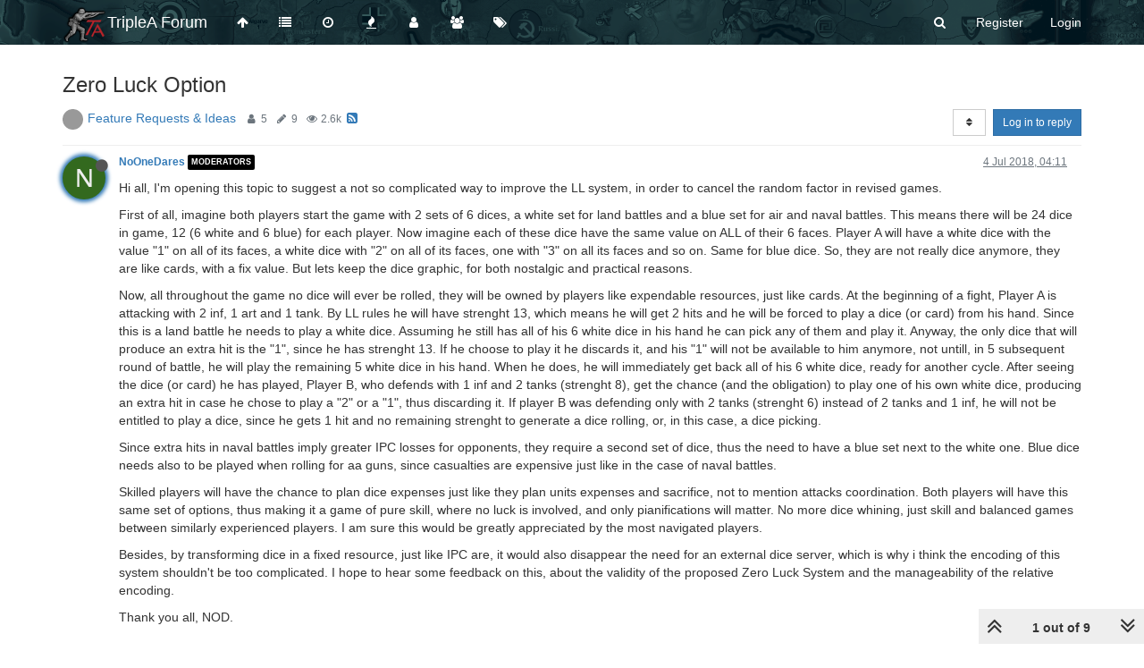

--- FILE ---
content_type: text/html; charset=utf-8
request_url: https://forums.triplea-game.org/topic/923/zero-luck-option
body_size: 22879
content:
<!DOCTYPE html>
<html lang="en-GB" data-dir="ltr" style="direction: ltr;"  >
<head>
	<title>Zero Luck Option | TripleA Forum</title>
	<meta name="viewport" content="width&#x3D;device-width, initial-scale&#x3D;1.0" />
	<meta name="content-type" content="text/html; charset=UTF-8" />
	<meta name="apple-mobile-web-app-capable" content="yes" />
	<meta name="mobile-web-app-capable" content="yes" />
	<meta property="og:site_name" content="TripleA Forum" />
	<meta name="msapplication-badge" content="frequency=30; polling-uri=https://forums.triplea-game.org/sitemap.xml" />
	<meta name="theme-color" content="#ffffff" />
	<meta name="keywords" content="TripleA,Forum,Axis&amp;Allies,Strategy,Round-based,Multiplayer,Game,War" />
	<meta name="msapplication-square150x150logo" content="/assets/uploads/system/site-logo.png" />
	<meta name="title" content="Zero Luck Option" />
	<meta name="description" content="Hi all, I&#x27;m opening this topic to suggest a not so complicated way to improve the LL system, in order to cancel the random factor in revised games. First of all, imagine both players start the game with 2 sets of 6 dices, a white set for land battles and ..." />
	<meta property="og:title" content="Zero Luck Option" />
	<meta property="og:description" content="Hi all, I&#x27;m opening this topic to suggest a not so complicated way to improve the LL system, in order to cancel the random factor in revised games. First of all, imagine both players start the game with 2 sets of 6 dices, a white set for land battles and ..." />
	<meta property="og:type" content="article" />
	<meta property="article:published_time" content="2018-07-04T04:11:53.487Z" />
	<meta property="article:modified_time" content="2018-07-06T13:14:20.183Z" />
	<meta property="article:section" content="Feature Requests &amp;amp; Ideas" />
	<meta property="og:image" content="https://forums.triplea-game.org/assets/uploads/category/category-42.png" />
	<meta property="og:image:url" content="https://forums.triplea-game.org/assets/uploads/category/category-42.png" />
	<meta property="og:image" content="https://forums.triplea-game.org/assets/uploads/system/og-image.png" />
	<meta property="og:image:url" content="https://forums.triplea-game.org/assets/uploads/system/og-image.png" />
	<meta property="og:url" content="https://forums.triplea-game.org/topic/923/zero-luck-option" />
	
	<link rel="stylesheet" type="text/css" href="/assets/client.css?v=81p39k6bhee" />
	<link rel="icon" type="image/x-icon" href="/favicon.ico?v=81p39k6bhee" />
	<link rel="manifest" href="/manifest.webmanifest" />
	<link rel="search" type="application/opensearchdescription+xml" title="TripleA Forum" href="/osd.xml" />
	<link rel="apple-touch-icon" href="/assets/uploads/system/touchicon-orig.png" />
	<link rel="icon" sizes="36x36" href="/assets/uploads/system/touchicon-36.png" />
	<link rel="icon" sizes="48x48" href="/assets/uploads/system/touchicon-48.png" />
	<link rel="icon" sizes="72x72" href="/assets/uploads/system/touchicon-72.png" />
	<link rel="icon" sizes="96x96" href="/assets/uploads/system/touchicon-96.png" />
	<link rel="icon" sizes="144x144" href="/assets/uploads/system/touchicon-144.png" />
	<link rel="icon" sizes="192x192" href="/assets/uploads/system/touchicon-192.png" />
	<link rel="prefetch" href="/assets/src/modules/composer.js?v=81p39k6bhee" />
	<link rel="prefetch" href="/assets/src/modules/composer/uploads.js?v=81p39k6bhee" />
	<link rel="prefetch" href="/assets/src/modules/composer/drafts.js?v=81p39k6bhee" />
	<link rel="prefetch" href="/assets/src/modules/composer/tags.js?v=81p39k6bhee" />
	<link rel="prefetch" href="/assets/src/modules/composer/categoryList.js?v=81p39k6bhee" />
	<link rel="prefetch" href="/assets/src/modules/composer/resize.js?v=81p39k6bhee" />
	<link rel="prefetch" href="/assets/src/modules/composer/autocomplete.js?v=81p39k6bhee" />
	<link rel="prefetch" href="/assets/templates/composer.tpl?v=81p39k6bhee" />
	<link rel="prefetch" href="/assets/language/en-GB/topic.json?v=81p39k6bhee" />
	<link rel="prefetch" href="/assets/language/en-GB/modules.json?v=81p39k6bhee" />
	<link rel="prefetch" href="/assets/language/en-GB/tags.json?v=81p39k6bhee" />
	<link rel="prefetch stylesheet" href="/plugins/nodebb-plugin-markdown/styles/railscasts.css" />
	<link rel="prefetch" href="/assets/src/modules/highlight.js?v=81p39k6bhee" />
	<link rel="prefetch" href="/assets/language/en-GB/markdown.json?v=81p39k6bhee" />
	<link rel="stylesheet" href="/plugins/nodebb-plugin-emoji/emoji/styles.css?v=81p39k6bhee" />
	<link rel="canonical" href="https://forums.triplea-game.org/topic/923/zero-luck-option" />
	<link rel="alternate" type="application/rss+xml" href="/topic/923.rss" />
	<link rel="up" href="https://forums.triplea-game.org/category/42/feature-requests-ideas" />
	

	<script>
		var config = JSON.parse('{"relative_path":"","upload_url":"/assets/uploads","assetBaseUrl":"/assets","siteTitle":"TripleA Forum","browserTitle":"TripleA Forum","titleLayout":"&#123;pageTitle&#125; | &#123;browserTitle&#125;","showSiteTitle":true,"minimumTitleLength":3,"maximumTitleLength":255,"minimumPostLength":8,"maximumPostLength":100000,"minimumTagsPerTopic":0,"maximumTagsPerTopic":5,"minimumTagLength":3,"maximumTagLength":15,"useOutgoingLinksPage":true,"outgoingLinksWhitelist":"triplea-game.org,github.com,githubusercontent.com","allowGuestHandles":false,"allowTopicsThumbnail":false,"usePagination":true,"disableChat":false,"disableChatMessageEditing":false,"maximumChatMessageLength":1000,"socketioTransports":["polling","websocket"],"socketioOrigins":"https://forums.triplea-game.org:*","websocketAddress":"","maxReconnectionAttempts":5,"reconnectionDelay":1500,"topicsPerPage":20,"postsPerPage":20,"maximumFileSize":4096,"theme:id":"nodebb-theme-persona","theme:src":"","defaultLang":"en-GB","userLang":"en-GB","loggedIn":false,"uid":-1,"cache-buster":"v=81p39k6bhee","requireEmailConfirmation":true,"topicPostSort":"oldest_to_newest","categoryTopicSort":"newest_to_oldest","csrf_token":false,"searchEnabled":true,"bootswatchSkin":"","enablePostHistory":true,"timeagoCutoff":365,"timeagoCodes":["af","am","ar","az-short","az","be","bg","bs","ca","cs","cy","da","de-short","de","dv","el","en-short","en","es-short","es","et","eu","fa-short","fa","fi","fr-short","fr","gl","he","hr","hu","hy","id","is","it-short","it","ja","jv","ko","ky","lt","lv","mk","nl","no","pl","pt-br-short","pt-br","pt-short","pt","ro","rs","ru","rw","si","sk","sl","sq","sr","sv","th","tr-short","tr","uk","ur","uz","vi","zh-CN","zh-TW"],"cookies":{"enabled":false,"message":"[[global:cookies.message]]","dismiss":"[[global:cookies.accept]]","link":"[[global:cookies.learn_more]]","link_url":"https:&#x2F;&#x2F;www.cookiesandyou.com"},"thumbs":{"size":700},"acpLang":"en-GB","topicSearchEnabled":false,"composer-default":{},"markdown":{"highlight":1,"highlightLinesLanguageList":[""],"theme":"railscasts.css"},"emojiCustomFirst":false,"spam-be-gone":{},"sso-google":{"style":"light"},"hideSubCategories":false,"hideCategoryLastPost":true,"enableQuickReply":false}');
		var app = {
			user: JSON.parse('{"uid":0,"username":"Guest","displayname":"Guest","userslug":"","fullname":"Guest","email":"","icon:text":"?","icon:bgColor":"#aaa","groupTitle":"","groupTitleArray":[],"status":"offline","reputation":0,"email:confirmed":false,"unreadData":{"":{},"new":{},"watched":{},"unreplied":{}},"isAdmin":false,"isGlobalMod":false,"isMod":false,"privileges":{"chat":false,"upload:post:image":false,"upload:post:file":false,"signature":false,"ban":false,"invite":false,"search:content":false,"search:users":false,"search:tags":false,"view:users":false,"view:tags":false,"view:groups":false,"local:login":false,"group:create":false,"view:users:info":false},"timeagoCode":"en","offline":true,"isEmailConfirmSent":false}')
		};
	</script>

	
	
	<style>#header-menu{background-image:url("https://raw.githubusercontent.com/FrostionAAA/ForumBanners/master/forumnavbar7.png");background-size:auto 150px;background-repeat:repeat;background-position:center;background-color:#1F3A3E}.navigation-link>i,.forum-title,#logged-in-menu>li>a>i,#search-button>i,#logged-out-menu>li>a>span,.navbar-default .navbar-nav>li>a,.navbar-header>button>i{color:white !important}.navigation-link:hover>i,:hover>.forum-title,#logged-in-menu>li:hover>a>i,form:hover>#search-button>i,#logged-out-menu>li:hover>a>span,.navbar-default .navbar-nav>li>a,.navbar-header>button:hover>i{color:lightgray !important}.navbar-default .navbar-nav>.active>a,.navbar-default .navbar-nav>.active>a:focus,.navbar-header>button:focus{background-color:black}.navbar-default .navbar-nav>.active>a:hover,.navbar-default .navbar-nav>.active>a:focus:hover,.navbar-header>button:focus:hover{background-color:dimgray}</style>
	
</head>

<body class="page-topic page-topic-923 page-topic-zero-luck-option page-topic-category-42 page-topic-category-feature-requests-amp-ideas parent-category-42 page-status-200 skin-noskin">
	<nav id="menu" class="slideout-menu hidden">
		<div class="menu-profile">
	
</div>

<section class="menu-section" data-section="navigation">
	<h3 class="menu-section-title">Navigation</h3>
	<ul class="menu-section-list"></ul>
</section>


	</nav>
	<nav id="chats-menu" class="slideout-menu hidden">
		
	</nav>

	<main id="panel" class="slideout-panel">
		<nav class="navbar navbar-default navbar-fixed-top header" id="header-menu" component="navbar">
			<div class="container">
							<div class="navbar-header">
				<button type="button" class="navbar-toggle pull-left" id="mobile-menu">
					<span component="notifications/icon" class="notification-icon fa fa-fw fa-bell-o unread-count" data-content="0"></span>
					<i class="fa fa-lg fa-fw fa-bars"></i>
				</button>
				<button type="button" class="navbar-toggle hidden" id="mobile-chats">
					<span component="chat/icon" class="notification-icon fa fa-fw fa-comments unread-count" data-content="0"></span>
					<i class="fa fa-lg fa-comment-o"></i>
				</button>

				
				<a href="/">
					<img alt="TripleA Logo" class=" forum-logo" src="/assets/uploads/system/site-logo.png?v=81p39k6bhee" />
				</a>
				
				
				<a href="/">
					<h1 class="navbar-brand forum-title">TripleA Forum</h1>
				</a>
				

				<div component="navbar/title" class="visible-xs hidden">
					<span></span>
				</div>
			</div>

			<div id="nav-dropdown" class="hidden-xs">
				
				
				<ul id="logged-out-menu" class="nav navbar-nav navbar-right">
					
					<li>
						<a href="/register">
							<i class="fa fa-pencil fa-fw hidden-sm hidden-md hidden-lg"></i>
							<span>Register</span>
						</a>
					</li>
					
					<li>
						<a href="/login">
							<i class="fa fa-sign-in fa-fw hidden-sm hidden-md hidden-lg"></i>
							<span>Login</span>
						</a>
					</li>
				</ul>
				
				
				<ul class="nav navbar-nav navbar-right">
					<li>
						<form id="search-form" class="navbar-form navbar-right hidden-xs" role="search" method="GET">
							<button id="search-button" type="button" class="btn btn-link"><i class="fa fa-search fa-fw" title="Search"></i></button>
							<div class="hidden" id="search-fields">
								<div class="form-group">
									<input autocomplete="off" type="text" class="form-control" placeholder="Search" name="query" value="">
									<a href="#"><i class="fa fa-gears fa-fw advanced-search-link"></i></a>
								</div>
								<button type="submit" class="btn btn-default hide">Search</button>
							</div>
						</form>
						<div id="quick-search-container" class="quick-search-container hidden">
							<div class="checkbox filter-category">
								<label>
									<input type="checkbox" checked><span class="name"></span>
								</label>
							</div>
							<div class="text-center loading-indicator"><i class="fa fa-spinner fa-spin"></i></div>
							<div class="quick-search-results-container"></div>
						</div>
					</li>
					<li class="visible-xs" id="search-menu">
						<a href="/search">
							<i class="fa fa-search fa-fw"></i> Search
						</a>
					</li>
				</ul>
				

				<ul class="nav navbar-nav navbar-right hidden-xs">
					<li>
						<a href="#" id="reconnect" class="hide" title="Looks like your connection to TripleA Forum was lost, please wait while we try to reconnect.">
							<i class="fa fa-check"></i>
						</a>
					</li>
				</ul>

				<ul id="main-nav" class="nav navbar-nav">
					
					
					<li class="">
						<a class="navigation-link" href="http:&#x2F;&#x2F;triplea-game.org" title="TripleA Website" >
							
							<i class="fa fa-fw fa-arrow-up" data-content=""></i>
							

							
							<span class="visible-xs-inline">TripleA Website</span>
							
						</a>
					</li>
					
					
					
					<li class="">
						<a class="navigation-link" href="&#x2F;categories" title="Categories" >
							
							<i class="fa fa-fw fa-list" data-content=""></i>
							

							
							<span class="visible-xs-inline">Categories</span>
							
						</a>
					</li>
					
					
					
					<li class="">
						<a class="navigation-link" href="&#x2F;recent" title="Recent" >
							
							<i class="fa fa-fw fa-clock-o" data-content=""></i>
							

							
							<span class="visible-xs-inline">Recent</span>
							
						</a>
					</li>
					
					
					
					<li class="">
						<a class="navigation-link" href="&#x2F;popular" title="Popular" >
							
							<i class="fa fa-fw fa-fire" data-content=""></i>
							

							
							<span class="visible-xs-inline">Popular</span>
							
						</a>
					</li>
					
					
					
					<li class="">
						<a class="navigation-link" href="&#x2F;users" title="Users" >
							
							<i class="fa fa-fw fa-user" data-content=""></i>
							

							
							<span class="visible-xs-inline">Users</span>
							
						</a>
					</li>
					
					
					
					<li class="">
						<a class="navigation-link" href="&#x2F;groups" title="Groups" >
							
							<i class="fa fa-fw fa-group" data-content=""></i>
							

							
							<span class="visible-xs-inline">Groups</span>
							
						</a>
					</li>
					
					
					
					<li class="">
						<a class="navigation-link" href="&#x2F;tags" title="Tags" >
							
							<i class="fa fa-fw fa-tags" data-content=""></i>
							

							
							<span class="visible-xs-inline">Tags</span>
							
						</a>
					</li>
					
					
				</ul>

				
			</div>

			</div>
		</nav>
		<div class="container" id="content">
		<noscript>
    <div class="alert alert-danger">
        <p>
            Your browser does not seem to support JavaScript. As a result, your viewing experience will be diminished, and you have been placed in <strong>read-only mode</strong>.
        </p>
        <p>
            Please download a browser that supports JavaScript, or enable it if it's disabled (i.e. NoScript).
        </p>
    </div>
</noscript>
		
<div data-widget-area="header">
	
</div>
<div class="row">
	<div class="topic col-lg-12">
		<div class="topic-header">
			<h1 component="post/header" class="" itemprop="name">
				<span class="topic-title" component="topic/title">
					<span component="topic/labels">
						<i component="topic/pinned" class="fa fa-thumb-tack hidden" title="Pinned"></i>
						<i component="topic/locked" class="fa fa-lock hidden" title="Locked"></i>
						<i class="fa fa-arrow-circle-right hidden" title="Moved"></i>
						
					</span>
					Zero Luck Option
				</span>
			</h1>

			<div class="topic-info clearfix">
				<div class="category-item inline-block">
					
					<div role="presentation" class="icon pull-left" style="background-color: #999999;; color: #1F041F;">
						<i class="fa fa-fw hidden"></i>
					</div>
					
					<a href="/category/42/feature-requests-ideas">Feature Requests &amp; Ideas</a>

				</div>

				<div class="tags tag-list inline-block hidden-xs">
					
				</div>
				<div class="inline-block hidden-xs">
					<div class="stats text-muted">
	<i class="fa fa-fw fa-user" title="Posters"></i>
	<span title="5" class="human-readable-number">5</span>
</div>
<div class="stats text-muted">
	<i class="fa fa-fw fa-pencil" title="Posts"></i>
	<span component="topic/post-count" title="9" class="human-readable-number">9</span>
</div>
<div class="stats text-muted">
	<i class="fa fa-fw fa-eye" title="Views"></i>
	<span class="human-readable-number" title="2573">2573</span>
</div>
				</div>
				
				<a class="hidden-xs" target="_blank" href="/topic/923.rss"><i class="fa fa-rss-square"></i></a>
				
				<div component="topic/browsing-users" class="inline-block hidden-xs">
	
</div>

				<div class="topic-main-buttons pull-right inline-block">
	<span class="loading-indicator btn pull-left hidden" done="0">
		<span class="hidden-xs">Loading More Posts</span> <i class="fa fa-refresh fa-spin"></i>
	</span>

	

	

	<div title="Sort by" class="btn-group bottom-sheet hidden-xs" component="thread/sort">
	<button class="btn btn-sm btn-default dropdown-toggle" data-toggle="dropdown" type="button">
	<span><i class="fa fa-fw fa-sort"></i></span></button>
	<ul class="dropdown-menu dropdown-menu-right">
		<li><a href="#" class="oldest_to_newest" data-sort="oldest_to_newest"><i class="fa fa-fw"></i> Oldest to Newest</a></li>
		<li><a href="#" class="newest_to_oldest" data-sort="newest_to_oldest"><i class="fa fa-fw"></i> Newest to Oldest</a></li>
		<li><a href="#" class="most_votes" data-sort="most_votes"><i class="fa fa-fw"></i> Most Votes</a></li>
	</ul>
</div>


	<div class="inline-block">
	
	</div>
	<div component="topic/reply/container" class="btn-group action-bar bottom-sheet hidden">
	<a href="/compose?tid=923&title=Zero Luck Option" class="btn btn-sm btn-primary" component="topic/reply" data-ajaxify="false" role="button"><i class="fa fa-reply visible-xs-inline"></i><span class="visible-sm-inline visible-md-inline visible-lg-inline"> Reply</span></a>
	<button type="button" class="btn btn-sm btn-primary dropdown-toggle" data-toggle="dropdown">
		<span class="caret"></span>
	</button>
	<ul class="dropdown-menu pull-right" role="menu">
		<li><a href="#" component="topic/reply-as-topic">Reply as topic</a></li>
	</ul>
</div>




<a component="topic/reply/guest" href="/login" class="btn btn-sm btn-primary">Log in to reply</a>


</div>

			</div>
		</div>
		

		<div component="topic/deleted/message" class="alert alert-warning hidden clearfix">
    <span class="pull-left">This topic has been deleted. Only users with topic management privileges can see it.</span>
    <span class="pull-right">
        
    </span>
</div>

		<ul component="topic" class="posts" data-tid="923" data-cid="42">
			
				<li component="post" class="  topic-owner-post" data-index="0" data-pid="13867" data-uid="302" data-timestamp="1530677513487" data-username="NoOneDares" data-userslug="noonedares" itemscope itemtype="http://schema.org/Comment">
					<a component="post/anchor" data-index="0" id="0"></a>

					<meta itemprop="datePublished" content="2018-07-04T04:11:53.487Z">
					<meta itemprop="dateModified" content="">

					<div class="clearfix post-header">
	<div class="icon pull-left">
		<a href="/user/noonedares">
			<span class="avatar  avatar-sm2x avatar-rounded" alt="NoOneDares" title="NoOneDares" data-uid="302" loading="lazy" component="user/picture" style="background-color: #33691e;">N</span>
			<i component="user/status" class="fa fa-circle status offline" title="Offline"></i>
		</a>
	</div>

	<small class="pull-left">
		<strong>
			<a href="/user/noonedares" itemprop="author" data-username="NoOneDares" data-uid="302">NoOneDares</a>
		</strong>

		

<a href="/groups/moderators"><small class="label group-label inline-block" style="color:#ffffff;background-color: #000000;">Moderators</small></a>



		

		<span class="visible-xs-inline-block visible-sm-inline-block visible-md-inline-block visible-lg-inline-block">
			

			<span>
				
			</span>
		</span>

	</small>
	<small class="pull-right">
		<span class="bookmarked"><i class="fa fa-bookmark-o"></i></span>
	</small>
	<small class="pull-right">
		<i component="post/edit-indicator" class="fa fa-pencil-square edit-icon hidden"></i>

		<small data-editor="" component="post/editor" class="hidden">last edited by  <span class="timeago" title=""></span></small>

		<span class="visible-xs-inline-block visible-sm-inline-block visible-md-inline-block visible-lg-inline-block">
			<a class="permalink" href="/post/13867"><span class="timeago" title="2018-07-04T04:11:53.487Z"></span></a>
		</span>
	</small>
</div>

<br />

<div class="content" component="post/content" itemprop="text">
	<p dir="auto">Hi all, I'm opening this topic to suggest a not so complicated way to improve the LL system, in order to cancel the random factor in revised games.</p>
<p dir="auto">First of all, imagine both players start the game with 2 sets of 6 dices, a white set for land battles and a blue set for air and naval battles. This means there will be 24 dice in game, 12 (6 white and 6 blue) for each player. Now imagine each of these dice have the same value on ALL of their 6 faces. Player A will have a white dice with the value "1" on all of its faces, a white dice with "2" on all of its faces, one with "3" on all its faces and so on. Same for blue dice. So, they are not really dice anymore, they are like cards, with a fix value. But lets keep the dice graphic, for both nostalgic and practical reasons.</p>
<p dir="auto">Now, all throughout the game no dice will ever be rolled, they will be owned by players like expendable resources, just like cards. At the beginning of a fight, Player A is attacking with 2 inf, 1 art and 1 tank. By LL rules he will have strenght 13, which means he will get 2 hits and he will be forced to play a dice (or card) from his hand. Since this is a land battle he needs to play a white dice. Assuming he still has all of his 6 white dice in his hand he can pick any of them and play it. Anyway, the only dice that will produce an extra hit is the "1", since he has strenght 13. If he choose to play it he discards it, and his "1" will not be available to him anymore, not untill, in 5 subsequent round of battle, he will play the remaining 5 white dice in his hand. When he does, he will immediately get back all of his 6 white dice, ready for another cycle. After seeing the dice (or card) he has played, Player B, who defends with 1 inf and 2 tanks (strenght 8), get the chance (and the obligation) to play one of his own white dice, producing an extra hit in case he chose to play a "2" or a "1", thus discarding it. If player B was defending only with 2 tanks (strenght 6) instead of 2 tanks and 1 inf, he will not be entitled to play a dice, since he gets 1 hit and no remaining strenght to generate a dice rolling, or, in this case, a dice picking.</p>
<p dir="auto">Since extra hits in naval battles imply greater IPC losses for opponents, they require a second set of dice, thus the need to have a blue set next to the white one. Blue dice needs also to be played when rolling for aa guns, since casualties are expensive just like in the case of naval battles.</p>
<p dir="auto">Skilled players will have the chance to plan dice expenses just like they plan units expenses and sacrifice, not to mention attacks coordination. Both players will have this same set of options, thus making it a game of pure skill, where no luck is involved, and only pianifications will matter. No more dice whining, just skill and balanced games between similarly experienced players. I am sure this would be greatly appreciated by the most navigated players.</p>
<p dir="auto">Besides, by transforming dice in a fixed resource, just like IPC are, it would also disappear the need for an external dice server, which is why i think the encoding of this system shouldn't be too complicated. I hope to hear some feedback on this, about the validity of the proposed Zero Luck System and the manageability of the relative encoding.</p>
<p dir="auto">Thank you all, NOD.</p>

</div>

<div class="post-footer">
	

	<div class="clearfix">
	
	<a component="post/reply-count" data-target-component="post/replies/container" href="#" class="threaded-replies no-select pull-left ">
		<span component="post/reply-count/avatars" class="avatars ">
			
			<img class="avatar  avatar-xs avatar-rounded" alt="wirkey" title="wirkey" data-uid="12" loading="lazy" component="avatar/picture" src="/assets/uploads/profile/12-profileavatar.jpeg" style="" />
			
			<img class="avatar  avatar-xs avatar-rounded" alt="General_Zod" title="General_Zod" data-uid="17" loading="lazy" component="avatar/picture" src="/assets/uploads/profile/17-profileavatar.jpeg" style="" />
			
		</span>

		<span class="replies-count" component="post/reply-count/text" data-replies="2">2 Replies</span>
		<span class="replies-last hidden-xs">Last reply <span class="timeago" title="2018-07-06T04:08:39.755Z"></span></span>

		<i class="fa fa-fw fa-chevron-right" component="post/replies/open"></i>
		<i class="fa fa-fw fa-chevron-down hidden" component="post/replies/close"></i>
		<i class="fa fa-fw fa-spin fa-spinner hidden" component="post/replies/loading"></i>
	</a>
	

	<small class="pull-right">
		<span class="post-tools">
			<a component="post/reply" href="#" class="no-select hidden">Reply</a>
			<a component="post/quote" href="#" class="no-select hidden">Quote</a>
		</span>

		
		<span class="votes">
			<a component="post/upvote" href="#" class="">
				<i class="fa fa-chevron-up"></i>
			</a>

			<span component="post/vote-count" data-votes="0">0</span>

			
			<a component="post/downvote" href="#" class="">
				<i class="fa fa-chevron-down"></i>
			</a>
			
		</span>
		

		<span component="post/tools" class="dropdown moderator-tools bottom-sheet ">
	<a href="#" data-toggle="dropdown" data-ajaxify="false"><i class="fa fa-fw fa-ellipsis-v"></i></a>
	<ul class="dropdown-menu dropdown-menu-right" role="menu"></ul>
</span>

	</small>
	</div>
	<div component="post/replies/container"></div>
</div>
				</li>
			
				<li component="post" class="  " data-index="1" data-pid="13870" data-uid="12" data-timestamp="1530701192732" data-username="wirkey" data-userslug="wirkey" itemscope itemtype="http://schema.org/Comment">
					<a component="post/anchor" data-index="1" id="1"></a>

					<meta itemprop="datePublished" content="2018-07-04T10:46:32.732Z">
					<meta itemprop="dateModified" content="">

					<div class="clearfix post-header">
	<div class="icon pull-left">
		<a href="/user/wirkey">
			<img class="avatar  avatar-sm2x avatar-rounded" alt="wirkey" title="wirkey" data-uid="12" loading="lazy" component="user/picture" src="/assets/uploads/profile/12-profileavatar.jpeg" style="" />
			<i component="user/status" class="fa fa-circle status offline" title="Offline"></i>
		</a>
	</div>

	<small class="pull-left">
		<strong>
			<a href="/user/wirkey" itemprop="author" data-username="wirkey" data-uid="12">wirkey</a>
		</strong>

		

<a href="/groups/moderators"><small class="label group-label inline-block" style="color:#ffffff;background-color: #000000;">Moderators</small></a>



		

		<span class="visible-xs-inline-block visible-sm-inline-block visible-md-inline-block visible-lg-inline-block">
			
			<a component="post/parent" class="btn btn-xs btn-default hidden-xs" data-topid="13867" href="/post/13867"><i class="fa fa-reply"></i> @NoOneDares</a>
			

			<span>
				
			</span>
		</span>

	</small>
	<small class="pull-right">
		<span class="bookmarked"><i class="fa fa-bookmark-o"></i></span>
	</small>
	<small class="pull-right">
		<i component="post/edit-indicator" class="fa fa-pencil-square edit-icon hidden"></i>

		<small data-editor="" component="post/editor" class="hidden">last edited by  <span class="timeago" title=""></span></small>

		<span class="visible-xs-inline-block visible-sm-inline-block visible-md-inline-block visible-lg-inline-block">
			<a class="permalink" href="/post/13870"><span class="timeago" title="2018-07-04T10:46:32.732Z"></span></a>
		</span>
	</small>
</div>

<br />

<div class="content" component="post/content" itemprop="text">
	<p dir="auto">As most luck comes from one player hitting with a low value and/or his opponent not hitting with a high value, the solution could be that only one dice is rolled for both players. You could even go so far bombard roll = AA roll...</p>

</div>

<div class="post-footer">
	

	<div class="clearfix">
	
	<a component="post/reply-count" data-target-component="post/replies/container" href="#" class="threaded-replies no-select pull-left ">
		<span component="post/reply-count/avatars" class="avatars ">
			
			<span class="avatar  avatar-xs avatar-rounded" alt="Cernel" title="Cernel" data-uid="29" loading="lazy" component="avatar/icon" style="background-color: #607d8b;">C</span>
			
		</span>

		<span class="replies-count" component="post/reply-count/text" data-replies="1">1 Reply</span>
		<span class="replies-last hidden-xs">Last reply <span class="timeago" title="2018-07-04T10:51:33.442Z"></span></span>

		<i class="fa fa-fw fa-chevron-right" component="post/replies/open"></i>
		<i class="fa fa-fw fa-chevron-down hidden" component="post/replies/close"></i>
		<i class="fa fa-fw fa-spin fa-spinner hidden" component="post/replies/loading"></i>
	</a>
	

	<small class="pull-right">
		<span class="post-tools">
			<a component="post/reply" href="#" class="no-select hidden">Reply</a>
			<a component="post/quote" href="#" class="no-select hidden">Quote</a>
		</span>

		
		<span class="votes">
			<a component="post/upvote" href="#" class="">
				<i class="fa fa-chevron-up"></i>
			</a>

			<span component="post/vote-count" data-votes="0">0</span>

			
			<a component="post/downvote" href="#" class="">
				<i class="fa fa-chevron-down"></i>
			</a>
			
		</span>
		

		<span component="post/tools" class="dropdown moderator-tools bottom-sheet ">
	<a href="#" data-toggle="dropdown" data-ajaxify="false"><i class="fa fa-fw fa-ellipsis-v"></i></a>
	<ul class="dropdown-menu dropdown-menu-right" role="menu"></ul>
</span>

	</small>
	</div>
	<div component="post/replies/container"></div>
</div>
				</li>
			
				<li component="post" class="  " data-index="2" data-pid="13871" data-uid="29" data-timestamp="1530701493442" data-username="Cernel" data-userslug="cernel" itemscope itemtype="http://schema.org/Comment">
					<a component="post/anchor" data-index="2" id="2"></a>

					<meta itemprop="datePublished" content="2018-07-04T10:51:33.442Z">
					<meta itemprop="dateModified" content="">

					<div class="clearfix post-header">
	<div class="icon pull-left">
		<a href="/user/cernel">
			<span class="avatar  avatar-sm2x avatar-rounded" alt="Cernel" title="Cernel" data-uid="29" loading="lazy" component="user/picture" style="background-color: #607d8b;">C</span>
			<i component="user/status" class="fa fa-circle status offline" title="Offline"></i>
		</a>
	</div>

	<small class="pull-left">
		<strong>
			<a href="/user/cernel" itemprop="author" data-username="Cernel" data-uid="29">Cernel</a>
		</strong>

		

<a href="/groups/moderators"><small class="label group-label inline-block" style="color:#ffffff;background-color: #000000;">Moderators</small></a>



		

		<span class="visible-xs-inline-block visible-sm-inline-block visible-md-inline-block visible-lg-inline-block">
			
			<a component="post/parent" class="btn btn-xs btn-default hidden-xs" data-topid="13870" href="/post/13870"><i class="fa fa-reply"></i> @wirkey</a>
			

			<span>
				
			</span>
		</span>

	</small>
	<small class="pull-right">
		<span class="bookmarked"><i class="fa fa-bookmark-o"></i></span>
	</small>
	<small class="pull-right">
		<i component="post/edit-indicator" class="fa fa-pencil-square edit-icon hidden"></i>

		<small data-editor="" component="post/editor" class="hidden">last edited by  <span class="timeago" title=""></span></small>

		<span class="visible-xs-inline-block visible-sm-inline-block visible-md-inline-block visible-lg-inline-block">
			<a class="permalink" href="/post/13871"><span class="timeago" title="2018-07-04T10:51:33.442Z"></span></a>
		</span>
	</small>
</div>

<br />

<div class="content" component="post/content" itemprop="text">
	<p dir="auto"><a class="plugin-mentions-user plugin-mentions-a" href="https://forums.triplea-game.org/uid/12">@wirkey</a> The same dice rolled for both players would be very distortive of game's dynamics; for example, 2 infantry attacking 1 infantry would become 100% win, thus everyone will preferably send 2 infantry instead of 1 infantry and 1 artillery or 1 infantry and 1 armour; something virtually nobody currently does. Of course, this is not a bad idea, but actually a good one; just it would make for a significantly different game, beside reducing luck.</p>

</div>

<div class="post-footer">
	

	<div class="clearfix">
	
	<a component="post/reply-count" data-target-component="post/replies/container" href="#" class="threaded-replies no-select pull-left hidden">
		<span component="post/reply-count/avatars" class="avatars ">
			
		</span>

		<span class="replies-count" component="post/reply-count/text" data-replies="0">1 Reply</span>
		<span class="replies-last hidden-xs">Last reply <span class="timeago" title=""></span></span>

		<i class="fa fa-fw fa-chevron-right" component="post/replies/open"></i>
		<i class="fa fa-fw fa-chevron-down hidden" component="post/replies/close"></i>
		<i class="fa fa-fw fa-spin fa-spinner hidden" component="post/replies/loading"></i>
	</a>
	

	<small class="pull-right">
		<span class="post-tools">
			<a component="post/reply" href="#" class="no-select hidden">Reply</a>
			<a component="post/quote" href="#" class="no-select hidden">Quote</a>
		</span>

		
		<span class="votes">
			<a component="post/upvote" href="#" class="">
				<i class="fa fa-chevron-up"></i>
			</a>

			<span component="post/vote-count" data-votes="1">1</span>

			
			<a component="post/downvote" href="#" class="">
				<i class="fa fa-chevron-down"></i>
			</a>
			
		</span>
		

		<span component="post/tools" class="dropdown moderator-tools bottom-sheet ">
	<a href="#" data-toggle="dropdown" data-ajaxify="false"><i class="fa fa-fw fa-ellipsis-v"></i></a>
	<ul class="dropdown-menu dropdown-menu-right" role="menu"></ul>
</span>

	</small>
	</div>
	<div component="post/replies/container"></div>
</div>
				</li>
			
				<li component="post" class="  topic-owner-post" data-index="3" data-pid="13912" data-uid="302" data-timestamp="1530761727376" data-username="NoOneDares" data-userslug="noonedares" itemscope itemtype="http://schema.org/Comment">
					<a component="post/anchor" data-index="3" id="3"></a>

					<meta itemprop="datePublished" content="2018-07-05T03:35:27.376Z">
					<meta itemprop="dateModified" content="2018-07-05T03:39:22.176Z">

					<div class="clearfix post-header">
	<div class="icon pull-left">
		<a href="/user/noonedares">
			<span class="avatar  avatar-sm2x avatar-rounded" alt="NoOneDares" title="NoOneDares" data-uid="302" loading="lazy" component="user/picture" style="background-color: #33691e;">N</span>
			<i component="user/status" class="fa fa-circle status offline" title="Offline"></i>
		</a>
	</div>

	<small class="pull-left">
		<strong>
			<a href="/user/noonedares" itemprop="author" data-username="NoOneDares" data-uid="302">NoOneDares</a>
		</strong>

		

<a href="/groups/moderators"><small class="label group-label inline-block" style="color:#ffffff;background-color: #000000;">Moderators</small></a>



		

		<span class="visible-xs-inline-block visible-sm-inline-block visible-md-inline-block visible-lg-inline-block">
			

			<span>
				
			</span>
		</span>

	</small>
	<small class="pull-right">
		<span class="bookmarked"><i class="fa fa-bookmark-o"></i></span>
	</small>
	<small class="pull-right">
		<i component="post/edit-indicator" class="fa fa-pencil-square edit-icon "></i>

		<small data-editor="noonedares" component="post/editor" class="hidden">last edited by NoOneDares <span class="timeago" title="2018-07-05T03:39:22.176Z"></span></small>

		<span class="visible-xs-inline-block visible-sm-inline-block visible-md-inline-block visible-lg-inline-block">
			<a class="permalink" href="/post/13912"><span class="timeago" title="2018-07-05T03:35:27.376Z"></span></a>
		</span>
	</small>
</div>

<br />

<div class="content" component="post/content" itemprop="text">
	<p dir="auto">The point is not to reduce luck. The point is to totally cancel luck influence. If you have proposals to reduce luck you are posting in the wrong thread. This is about ZERO luck. One dice for both players is not ZL. For example I may need a 4 to hit and my opponent may need a 3 to hit, so a roll of 4 would mean I hit and he miss. This would be considered a lucky roll, thus not ZL.</p>

</div>

<div class="post-footer">
	

	<div class="clearfix">
	
	<a component="post/reply-count" data-target-component="post/replies/container" href="#" class="threaded-replies no-select pull-left hidden">
		<span component="post/reply-count/avatars" class="avatars ">
			
		</span>

		<span class="replies-count" component="post/reply-count/text" data-replies="0">1 Reply</span>
		<span class="replies-last hidden-xs">Last reply <span class="timeago" title=""></span></span>

		<i class="fa fa-fw fa-chevron-right" component="post/replies/open"></i>
		<i class="fa fa-fw fa-chevron-down hidden" component="post/replies/close"></i>
		<i class="fa fa-fw fa-spin fa-spinner hidden" component="post/replies/loading"></i>
	</a>
	

	<small class="pull-right">
		<span class="post-tools">
			<a component="post/reply" href="#" class="no-select hidden">Reply</a>
			<a component="post/quote" href="#" class="no-select hidden">Quote</a>
		</span>

		
		<span class="votes">
			<a component="post/upvote" href="#" class="">
				<i class="fa fa-chevron-up"></i>
			</a>

			<span component="post/vote-count" data-votes="0">0</span>

			
			<a component="post/downvote" href="#" class="">
				<i class="fa fa-chevron-down"></i>
			</a>
			
		</span>
		

		<span component="post/tools" class="dropdown moderator-tools bottom-sheet ">
	<a href="#" data-toggle="dropdown" data-ajaxify="false"><i class="fa fa-fw fa-ellipsis-v"></i></a>
	<ul class="dropdown-menu dropdown-menu-right" role="menu"></ul>
</span>

	</small>
	</div>
	<div component="post/replies/container"></div>
</div>
				</li>
			
				<li component="post" class="  " data-index="4" data-pid="13913" data-uid="86" data-timestamp="1530764753715" data-username="CrazyG" data-userslug="crazyg" itemscope itemtype="http://schema.org/Comment">
					<a component="post/anchor" data-index="4" id="4"></a>

					<meta itemprop="datePublished" content="2018-07-05T04:25:53.715Z">
					<meta itemprop="dateModified" content="">

					<div class="clearfix post-header">
	<div class="icon pull-left">
		<a href="/user/crazyg">
			<img class="avatar  avatar-sm2x avatar-rounded" alt="CrazyG" title="CrazyG" data-uid="86" loading="lazy" component="user/picture" src="/assets/uploads/profile/86-profileavatar.png" style="" />
			<i component="user/status" class="fa fa-circle status offline" title="Offline"></i>
		</a>
	</div>

	<small class="pull-left">
		<strong>
			<a href="/user/crazyg" itemprop="author" data-username="CrazyG" data-uid="86">CrazyG</a>
		</strong>

		

<a href="/groups/moderators"><small class="label group-label inline-block" style="color:#ffffff;background-color: #000000;">Moderators</small></a>



		

		<span class="visible-xs-inline-block visible-sm-inline-block visible-md-inline-block visible-lg-inline-block">
			

			<span>
				
			</span>
		</span>

	</small>
	<small class="pull-right">
		<span class="bookmarked"><i class="fa fa-bookmark-o"></i></span>
	</small>
	<small class="pull-right">
		<i component="post/edit-indicator" class="fa fa-pencil-square edit-icon hidden"></i>

		<small data-editor="" component="post/editor" class="hidden">last edited by  <span class="timeago" title=""></span></small>

		<span class="visible-xs-inline-block visible-sm-inline-block visible-md-inline-block visible-lg-inline-block">
			<a class="permalink" href="/post/13913"><span class="timeago" title="2018-07-05T04:25:53.715Z"></span></a>
		</span>
	</small>
</div>

<br />

<div class="content" component="post/content" itemprop="text">
	<p dir="auto">I'm planning on playing Axis and Allies revised, the boardgame, later this week. There are a few "Zero Luck" or "No Luck" ideas out there, I'll try to get the group to try some of them.</p>
<p dir="auto">I see a couple challenges with this suggestion though. The first is play by email, it adds a ton of steps. Even for live lobby games if the defender is taking 5 seconds to choose, its going to add length to games.</p>
<p dir="auto">Another challenge I see, it creates too many options and I think it would only work if playing with timers in effect. If both players have 4 of the dice/cards in their "hands" and you expect to fight 6 battles this turn, there are hundreds of different paths that the turn could take. The players who like to min-max as they play will want to take time to think about all their options, but there are so many available I don't think they really can.</p>
<p dir="auto">Separating naval and land dice is a great idea though. If some kind of lower/ lowest luck does happen, I think the option to create different pools of dice important.</p>

</div>

<div class="post-footer">
	

	<div class="clearfix">
	
	<a component="post/reply-count" data-target-component="post/replies/container" href="#" class="threaded-replies no-select pull-left hidden">
		<span component="post/reply-count/avatars" class="avatars ">
			
		</span>

		<span class="replies-count" component="post/reply-count/text" data-replies="0">1 Reply</span>
		<span class="replies-last hidden-xs">Last reply <span class="timeago" title=""></span></span>

		<i class="fa fa-fw fa-chevron-right" component="post/replies/open"></i>
		<i class="fa fa-fw fa-chevron-down hidden" component="post/replies/close"></i>
		<i class="fa fa-fw fa-spin fa-spinner hidden" component="post/replies/loading"></i>
	</a>
	

	<small class="pull-right">
		<span class="post-tools">
			<a component="post/reply" href="#" class="no-select hidden">Reply</a>
			<a component="post/quote" href="#" class="no-select hidden">Quote</a>
		</span>

		
		<span class="votes">
			<a component="post/upvote" href="#" class="">
				<i class="fa fa-chevron-up"></i>
			</a>

			<span component="post/vote-count" data-votes="1">1</span>

			
			<a component="post/downvote" href="#" class="">
				<i class="fa fa-chevron-down"></i>
			</a>
			
		</span>
		

		<span component="post/tools" class="dropdown moderator-tools bottom-sheet ">
	<a href="#" data-toggle="dropdown" data-ajaxify="false"><i class="fa fa-fw fa-ellipsis-v"></i></a>
	<ul class="dropdown-menu dropdown-menu-right" role="menu"></ul>
</span>

	</small>
	</div>
	<div component="post/replies/container"></div>
</div>
				</li>
			
				<li component="post" class="  topic-owner-post" data-index="5" data-pid="13925" data-uid="302" data-timestamp="1530808464895" data-username="NoOneDares" data-userslug="noonedares" itemscope itemtype="http://schema.org/Comment">
					<a component="post/anchor" data-index="5" id="5"></a>

					<meta itemprop="datePublished" content="2018-07-05T16:34:24.895Z">
					<meta itemprop="dateModified" content="">

					<div class="clearfix post-header">
	<div class="icon pull-left">
		<a href="/user/noonedares">
			<span class="avatar  avatar-sm2x avatar-rounded" alt="NoOneDares" title="NoOneDares" data-uid="302" loading="lazy" component="user/picture" style="background-color: #33691e;">N</span>
			<i component="user/status" class="fa fa-circle status offline" title="Offline"></i>
		</a>
	</div>

	<small class="pull-left">
		<strong>
			<a href="/user/noonedares" itemprop="author" data-username="NoOneDares" data-uid="302">NoOneDares</a>
		</strong>

		

<a href="/groups/moderators"><small class="label group-label inline-block" style="color:#ffffff;background-color: #000000;">Moderators</small></a>



		

		<span class="visible-xs-inline-block visible-sm-inline-block visible-md-inline-block visible-lg-inline-block">
			

			<span>
				
			</span>
		</span>

	</small>
	<small class="pull-right">
		<span class="bookmarked"><i class="fa fa-bookmark-o"></i></span>
	</small>
	<small class="pull-right">
		<i component="post/edit-indicator" class="fa fa-pencil-square edit-icon hidden"></i>

		<small data-editor="" component="post/editor" class="hidden">last edited by  <span class="timeago" title=""></span></small>

		<span class="visible-xs-inline-block visible-sm-inline-block visible-md-inline-block visible-lg-inline-block">
			<a class="permalink" href="/post/13925"><span class="timeago" title="2018-07-05T16:34:24.895Z"></span></a>
		</span>
	</small>
</div>

<br />

<div class="content" component="post/content" itemprop="text">
	<p dir="auto">I agree with everything you said. Not meant for pbem. Many options will delay game, but some players will be willing to accept it, in order to avoid getting diced, and yes, I also agree it would work best with a timer. But despite all of this, I think it would work. A Zero Luck system would slow the game anyway. By definition, there would be more to calculate. I dont think thats a problem for zero luck players.</p>

</div>

<div class="post-footer">
	

	<div class="clearfix">
	
	<a component="post/reply-count" data-target-component="post/replies/container" href="#" class="threaded-replies no-select pull-left ">
		<span component="post/reply-count/avatars" class="avatars ">
			
			<img class="avatar  avatar-xs avatar-rounded" alt="wirkey" title="wirkey" data-uid="12" loading="lazy" component="avatar/picture" src="/assets/uploads/profile/12-profileavatar.jpeg" style="" />
			
		</span>

		<span class="replies-count" component="post/reply-count/text" data-replies="1">1 Reply</span>
		<span class="replies-last hidden-xs">Last reply <span class="timeago" title="2018-07-05T22:01:38.305Z"></span></span>

		<i class="fa fa-fw fa-chevron-right" component="post/replies/open"></i>
		<i class="fa fa-fw fa-chevron-down hidden" component="post/replies/close"></i>
		<i class="fa fa-fw fa-spin fa-spinner hidden" component="post/replies/loading"></i>
	</a>
	

	<small class="pull-right">
		<span class="post-tools">
			<a component="post/reply" href="#" class="no-select hidden">Reply</a>
			<a component="post/quote" href="#" class="no-select hidden">Quote</a>
		</span>

		
		<span class="votes">
			<a component="post/upvote" href="#" class="">
				<i class="fa fa-chevron-up"></i>
			</a>

			<span component="post/vote-count" data-votes="0">0</span>

			
			<a component="post/downvote" href="#" class="">
				<i class="fa fa-chevron-down"></i>
			</a>
			
		</span>
		

		<span component="post/tools" class="dropdown moderator-tools bottom-sheet ">
	<a href="#" data-toggle="dropdown" data-ajaxify="false"><i class="fa fa-fw fa-ellipsis-v"></i></a>
	<ul class="dropdown-menu dropdown-menu-right" role="menu"></ul>
</span>

	</small>
	</div>
	<div component="post/replies/container"></div>
</div>
				</li>
			
				<li component="post" class="  " data-index="6" data-pid="13941" data-uid="12" data-timestamp="1530828098305" data-username="wirkey" data-userslug="wirkey" itemscope itemtype="http://schema.org/Comment">
					<a component="post/anchor" data-index="6" id="6"></a>

					<meta itemprop="datePublished" content="2018-07-05T22:01:38.305Z">
					<meta itemprop="dateModified" content="">

					<div class="clearfix post-header">
	<div class="icon pull-left">
		<a href="/user/wirkey">
			<img class="avatar  avatar-sm2x avatar-rounded" alt="wirkey" title="wirkey" data-uid="12" loading="lazy" component="user/picture" src="/assets/uploads/profile/12-profileavatar.jpeg" style="" />
			<i component="user/status" class="fa fa-circle status offline" title="Offline"></i>
		</a>
	</div>

	<small class="pull-left">
		<strong>
			<a href="/user/wirkey" itemprop="author" data-username="wirkey" data-uid="12">wirkey</a>
		</strong>

		

<a href="/groups/moderators"><small class="label group-label inline-block" style="color:#ffffff;background-color: #000000;">Moderators</small></a>



		

		<span class="visible-xs-inline-block visible-sm-inline-block visible-md-inline-block visible-lg-inline-block">
			
			<a component="post/parent" class="btn btn-xs btn-default hidden-xs" data-topid="13925" href="/post/13925"><i class="fa fa-reply"></i> @NoOneDares</a>
			

			<span>
				
			</span>
		</span>

	</small>
	<small class="pull-right">
		<span class="bookmarked"><i class="fa fa-bookmark-o"></i></span>
	</small>
	<small class="pull-right">
		<i component="post/edit-indicator" class="fa fa-pencil-square edit-icon hidden"></i>

		<small data-editor="" component="post/editor" class="hidden">last edited by  <span class="timeago" title=""></span></small>

		<span class="visible-xs-inline-block visible-sm-inline-block visible-md-inline-block visible-lg-inline-block">
			<a class="permalink" href="/post/13941"><span class="timeago" title="2018-07-05T22:01:38.305Z"></span></a>
		</span>
	</small>
</div>

<br />

<div class="content" component="post/content" itemprop="text">
	<p dir="auto"><a class="plugin-mentions-user plugin-mentions-a" href="https://forums.triplea-game.org/uid/302">@noonedares</a> no can already do what you suggested using edit mode. You just have to keep track of the dice/cards used on your own.</p>

</div>

<div class="post-footer">
	

	<div class="clearfix">
	
	<a component="post/reply-count" data-target-component="post/replies/container" href="#" class="threaded-replies no-select pull-left ">
		<span component="post/reply-count/avatars" class="avatars ">
			
			<span class="avatar  avatar-xs avatar-rounded" alt="NoOneDares" title="NoOneDares" data-uid="302" loading="lazy" component="avatar/icon" style="background-color: #33691e;">N</span>
			
		</span>

		<span class="replies-count" component="post/reply-count/text" data-replies="1">1 Reply</span>
		<span class="replies-last hidden-xs">Last reply <span class="timeago" title="2018-07-06T13:14:20.183Z"></span></span>

		<i class="fa fa-fw fa-chevron-right" component="post/replies/open"></i>
		<i class="fa fa-fw fa-chevron-down hidden" component="post/replies/close"></i>
		<i class="fa fa-fw fa-spin fa-spinner hidden" component="post/replies/loading"></i>
	</a>
	

	<small class="pull-right">
		<span class="post-tools">
			<a component="post/reply" href="#" class="no-select hidden">Reply</a>
			<a component="post/quote" href="#" class="no-select hidden">Quote</a>
		</span>

		
		<span class="votes">
			<a component="post/upvote" href="#" class="">
				<i class="fa fa-chevron-up"></i>
			</a>

			<span component="post/vote-count" data-votes="0">0</span>

			
			<a component="post/downvote" href="#" class="">
				<i class="fa fa-chevron-down"></i>
			</a>
			
		</span>
		

		<span component="post/tools" class="dropdown moderator-tools bottom-sheet ">
	<a href="#" data-toggle="dropdown" data-ajaxify="false"><i class="fa fa-fw fa-ellipsis-v"></i></a>
	<ul class="dropdown-menu dropdown-menu-right" role="menu"></ul>
</span>

	</small>
	</div>
	<div component="post/replies/container"></div>
</div>
				</li>
			
				<li component="post" class="  " data-index="7" data-pid="13954" data-uid="17" data-timestamp="1530850119755" data-username="General_Zod" data-userslug="general_zod" itemscope itemtype="http://schema.org/Comment">
					<a component="post/anchor" data-index="7" id="7"></a>

					<meta itemprop="datePublished" content="2018-07-06T04:08:39.755Z">
					<meta itemprop="dateModified" content="">

					<div class="clearfix post-header">
	<div class="icon pull-left">
		<a href="/user/general_zod">
			<img class="avatar  avatar-sm2x avatar-rounded" alt="General_Zod" title="General_Zod" data-uid="17" loading="lazy" component="user/picture" src="/assets/uploads/profile/17-profileavatar.jpeg" style="" />
			<i component="user/status" class="fa fa-circle status offline" title="Offline"></i>
		</a>
	</div>

	<small class="pull-left">
		<strong>
			<a href="/user/general_zod" itemprop="author" data-username="General_Zod" data-uid="17">General_Zod</a>
		</strong>

		

<a href="/groups/moderators"><small class="label group-label inline-block" style="color:#ffffff;background-color: #000000;">Moderators</small></a>



		

		<span class="visible-xs-inline-block visible-sm-inline-block visible-md-inline-block visible-lg-inline-block">
			
			<a component="post/parent" class="btn btn-xs btn-default hidden-xs" data-topid="13867" href="/post/13867"><i class="fa fa-reply"></i> @NoOneDares</a>
			

			<span>
				
			</span>
		</span>

	</small>
	<small class="pull-right">
		<span class="bookmarked"><i class="fa fa-bookmark-o"></i></span>
	</small>
	<small class="pull-right">
		<i component="post/edit-indicator" class="fa fa-pencil-square edit-icon hidden"></i>

		<small data-editor="" component="post/editor" class="hidden">last edited by  <span class="timeago" title=""></span></small>

		<span class="visible-xs-inline-block visible-sm-inline-block visible-md-inline-block visible-lg-inline-block">
			<a class="permalink" href="/post/13954"><span class="timeago" title="2018-07-06T04:08:39.755Z"></span></a>
		</span>
	</small>
</div>

<br />

<div class="content" component="post/content" itemprop="text">
	<p dir="auto"><a class="plugin-mentions-user plugin-mentions-a" href="https://forums.triplea-game.org/uid/302">@noonedares</a></p>
<p dir="auto">I had a zero luck idea too. Mine however involved multi hit point units in addition to your similar concepts. The idea I had was leaning toward a totally new game with new units rules etc.. not just an alternative to "Low Luck".</p>
<p dir="auto">A new game is acceptable though, as long as it is still remains fun. A hybrid of TripleA and chess. That has zero luck would be awesome.</p>

</div>

<div class="post-footer">
	

	<div class="clearfix">
	
	<a component="post/reply-count" data-target-component="post/replies/container" href="#" class="threaded-replies no-select pull-left hidden">
		<span component="post/reply-count/avatars" class="avatars ">
			
		</span>

		<span class="replies-count" component="post/reply-count/text" data-replies="0">1 Reply</span>
		<span class="replies-last hidden-xs">Last reply <span class="timeago" title=""></span></span>

		<i class="fa fa-fw fa-chevron-right" component="post/replies/open"></i>
		<i class="fa fa-fw fa-chevron-down hidden" component="post/replies/close"></i>
		<i class="fa fa-fw fa-spin fa-spinner hidden" component="post/replies/loading"></i>
	</a>
	

	<small class="pull-right">
		<span class="post-tools">
			<a component="post/reply" href="#" class="no-select hidden">Reply</a>
			<a component="post/quote" href="#" class="no-select hidden">Quote</a>
		</span>

		
		<span class="votes">
			<a component="post/upvote" href="#" class="">
				<i class="fa fa-chevron-up"></i>
			</a>

			<span component="post/vote-count" data-votes="1">1</span>

			
			<a component="post/downvote" href="#" class="">
				<i class="fa fa-chevron-down"></i>
			</a>
			
		</span>
		

		<span component="post/tools" class="dropdown moderator-tools bottom-sheet ">
	<a href="#" data-toggle="dropdown" data-ajaxify="false"><i class="fa fa-fw fa-ellipsis-v"></i></a>
	<ul class="dropdown-menu dropdown-menu-right" role="menu"></ul>
</span>

	</small>
	</div>
	<div component="post/replies/container"></div>
</div>
				</li>
			
				<li component="post" class="  topic-owner-post" data-index="8" data-pid="13965" data-uid="302" data-timestamp="1530882860183" data-username="NoOneDares" data-userslug="noonedares" itemscope itemtype="http://schema.org/Comment">
					<a component="post/anchor" data-index="8" id="8"></a>

					<meta itemprop="datePublished" content="2018-07-06T13:14:20.183Z">
					<meta itemprop="dateModified" content="">

					<div class="clearfix post-header">
	<div class="icon pull-left">
		<a href="/user/noonedares">
			<span class="avatar  avatar-sm2x avatar-rounded" alt="NoOneDares" title="NoOneDares" data-uid="302" loading="lazy" component="user/picture" style="background-color: #33691e;">N</span>
			<i component="user/status" class="fa fa-circle status offline" title="Offline"></i>
		</a>
	</div>

	<small class="pull-left">
		<strong>
			<a href="/user/noonedares" itemprop="author" data-username="NoOneDares" data-uid="302">NoOneDares</a>
		</strong>

		

<a href="/groups/moderators"><small class="label group-label inline-block" style="color:#ffffff;background-color: #000000;">Moderators</small></a>



		

		<span class="visible-xs-inline-block visible-sm-inline-block visible-md-inline-block visible-lg-inline-block">
			
			<a component="post/parent" class="btn btn-xs btn-default hidden-xs" data-topid="13941" href="/post/13941"><i class="fa fa-reply"></i> @wirkey</a>
			

			<span>
				
			</span>
		</span>

	</small>
	<small class="pull-right">
		<span class="bookmarked"><i class="fa fa-bookmark-o"></i></span>
	</small>
	<small class="pull-right">
		<i component="post/edit-indicator" class="fa fa-pencil-square edit-icon hidden"></i>

		<small data-editor="" component="post/editor" class="hidden">last edited by  <span class="timeago" title=""></span></small>

		<span class="visible-xs-inline-block visible-sm-inline-block visible-md-inline-block visible-lg-inline-block">
			<a class="permalink" href="/post/13965"><span class="timeago" title="2018-07-06T13:14:20.183Z"></span></a>
		</span>
	</small>
</div>

<br />

<div class="content" component="post/content" itemprop="text">
	<p dir="auto"><a class="plugin-mentions-user plugin-mentions-a" href="https://forums.triplea-game.org/uid/12">@wirkey</a> It would be a burocratic nightmare to use edit for this system.</p>

</div>

<div class="post-footer">
	

	<div class="clearfix">
	
	<a component="post/reply-count" data-target-component="post/replies/container" href="#" class="threaded-replies no-select pull-left hidden">
		<span component="post/reply-count/avatars" class="avatars ">
			
		</span>

		<span class="replies-count" component="post/reply-count/text" data-replies="0">1 Reply</span>
		<span class="replies-last hidden-xs">Last reply <span class="timeago" title=""></span></span>

		<i class="fa fa-fw fa-chevron-right" component="post/replies/open"></i>
		<i class="fa fa-fw fa-chevron-down hidden" component="post/replies/close"></i>
		<i class="fa fa-fw fa-spin fa-spinner hidden" component="post/replies/loading"></i>
	</a>
	

	<small class="pull-right">
		<span class="post-tools">
			<a component="post/reply" href="#" class="no-select hidden">Reply</a>
			<a component="post/quote" href="#" class="no-select hidden">Quote</a>
		</span>

		
		<span class="votes">
			<a component="post/upvote" href="#" class="">
				<i class="fa fa-chevron-up"></i>
			</a>

			<span component="post/vote-count" data-votes="0">0</span>

			
			<a component="post/downvote" href="#" class="">
				<i class="fa fa-chevron-down"></i>
			</a>
			
		</span>
		

		<span component="post/tools" class="dropdown moderator-tools bottom-sheet ">
	<a href="#" data-toggle="dropdown" data-ajaxify="false"><i class="fa fa-fw fa-ellipsis-v"></i></a>
	<ul class="dropdown-menu dropdown-menu-right" role="menu"></ul>
</span>

	</small>
	</div>
	<div component="post/replies/container"></div>
</div>
				</li>
			
		</ul>

		

		
		<div component="pagination" class="text-center pagination-container hidden">
	<ul class="pagination hidden-xs">
		<li class="previous pull-left disabled">
			<a href="?" data-page="1"><i class="fa fa-chevron-left"></i> </a>
		</li>

		

		<li class="next pull-right disabled">
			<a href="?" data-page="1"> <i class="fa fa-chevron-right"></i></a>
		</li>
	</ul>

	<ul class="pagination hidden-sm hidden-md hidden-lg">
		<li class="first disabled">
			<a href="?" data-page="1"><i class="fa fa-fast-backward"></i> </a>
		</li>

		<li class="previous disabled">
			<a href="?" data-page="1"><i class="fa fa-chevron-left"></i> </a>
		</li>

		<li component="pagination/select-page" class="page select-page">
			<a href="#">1 / 1</a>
		</li>

		<li class="next disabled">
			<a href="?" data-page="1"> <i class="fa fa-chevron-right"></i></a>
		</li>

		<li class="last disabled">
			<a href="?" data-page="1"><i class="fa fa-fast-forward"></i> </a>
		</li>
	</ul>
</div>
		

		<div class="pagination-block text-center">
    <div class="progress-bar"></div>
    <div class="wrapper dropup">
        <i class="fa fa-2x fa-angle-double-up pointer fa-fw pagetop"></i>

        <a href="#" class="dropdown-toggle" data-toggle="dropdown">
            <span class="pagination-text"></span>
        </a>

        <i class="fa fa-2x fa-angle-double-down pointer fa-fw pagebottom"></i>
        <ul class="dropdown-menu dropdown-menu-right" role="menu">
            <li>
                <div class="row">
                    <div class="col-xs-8 post-content"></div>
                    <div class="col-xs-4 text-right">
                        <div class="scroller-content">
                            <span class="pointer pagetop">First post <i class="fa fa-angle-double-up"></i></span>
                            <div class="scroller-container">
                                <div class="scroller-thumb">
                                    <span class="thumb-text"></span>
                                    <div class="scroller-thumb-icon"></div>
                                </div>
                            </div>
                            <span class="pointer pagebottom">Last post <i class="fa fa-angle-double-down"></i></span>
                        </div>
                    </div>
                </div>
                <input type="text" class="form-control" id="indexInput" placeholder="Enter index">
            </li>
        </ul>
    </div>
</div>
	</div>
	<div data-widget-area="sidebar" class="col-lg-3 col-sm-12 hidden">
		
	</div>
</div>

<div data-widget-area="footer">
	
	<div style="display: table;  margin: 0 auto;"><form action="https://www.paypal.com/cgi-bin/webscr" method="post" target="_top">
<input type="hidden" name="cmd" value="_s-xclick" />
<input type="hidden" name="hosted_button_id" value="ASJLHWGTA94MW" />
<input type="image" src="https://www.paypalobjects.com/en_US/i/btn/btn_donateCC_LG.gif" border="0" name="submit" title="PayPal - The safer, easier way to pay online!" alt="Donate with PayPal button" />
<img alt="" border="0" src="https://www.paypalobjects.com/en_US/i/scr/pixel.gif" width="1" height="1" />
</form></div>
	
	<footer id="footer" class="container footer" style="font-size: x-small;">
	<div class="copyright">
		Copyright © 2016-2018 <a href="https://github.com/triplea-game/triplea">TripleA-Devs</a> | Powered by <a target="_blank" href="https://nodebb.org">NodeBB Forums</a>
	</div>
</footer>
	
</div>


<script id="ajaxify-data" type="application/json">{"tid":923,"uid":302,"cid":42,"mainPid":13867,"title":"Zero Luck Option","slug":"923/zero-luck-option","timestamp":1530677513487,"lastposttime":1530882860183,"postcount":9,"viewcount":2573,"teaserPid":"13965","postercount":5,"deleted":0,"locked":0,"pinned":0,"pinExpiry":0,"upvotes":0,"downvotes":0,"deleterUid":0,"titleRaw":"Zero Luck Option","timestampISO":"2018-07-04T04:11:53.487Z","lastposttimeISO":"2018-07-06T13:14:20.183Z","pinExpiryISO":"","votes":0,"tags":[],"thumbs":null,"posts":[{"pid":13867,"uid":302,"tid":923,"content":"<p dir=\"auto\">Hi all, I'm opening this topic to suggest a not so complicated way to improve the LL system, in order to cancel the random factor in revised games.<\/p>\n<p dir=\"auto\">First of all, imagine both players start the game with 2 sets of 6 dices, a white set for land battles and a blue set for air and naval battles. This means there will be 24 dice in game, 12 (6 white and 6 blue) for each player. Now imagine each of these dice have the same value on ALL of their 6 faces. Player A will have a white dice with the value \"1\" on all of its faces, a white dice with \"2\" on all of its faces, one with \"3\" on all its faces and so on. Same for blue dice. So, they are not really dice anymore, they are like cards, with a fix value. But lets keep the dice graphic, for both nostalgic and practical reasons.<\/p>\n<p dir=\"auto\">Now, all throughout the game no dice will ever be rolled, they will be owned by players like expendable resources, just like cards. At the beginning of a fight, Player A is attacking with 2 inf, 1 art and 1 tank. By LL rules he will have strenght 13, which means he will get 2 hits and he will be forced to play a dice (or card) from his hand. Since this is a land battle he needs to play a white dice. Assuming he still has all of his 6 white dice in his hand he can pick any of them and play it. Anyway, the only dice that will produce an extra hit is the \"1\", since he has strenght 13. If he choose to play it he discards it, and his \"1\" will not be available to him anymore, not untill, in 5 subsequent round of battle, he will play the remaining 5 white dice in his hand. When he does, he will immediately get back all of his 6 white dice, ready for another cycle. After seeing the dice (or card) he has played, Player B, who defends with 1 inf and 2 tanks (strenght 8), get the chance (and the obligation) to play one of his own white dice, producing an extra hit in case he chose to play a \"2\" or a \"1\", thus discarding it. If player B was defending only with 2 tanks (strenght 6) instead of 2 tanks and 1 inf, he will not be entitled to play a dice, since he gets 1 hit and no remaining strenght to generate a dice rolling, or, in this case, a dice picking.<\/p>\n<p dir=\"auto\">Since extra hits in naval battles imply greater IPC losses for opponents, they require a second set of dice, thus the need to have a blue set next to the white one. Blue dice needs also to be played when rolling for aa guns, since casualties are expensive just like in the case of naval battles.<\/p>\n<p dir=\"auto\">Skilled players will have the chance to plan dice expenses just like they plan units expenses and sacrifice, not to mention attacks coordination. Both players will have this same set of options, thus making it a game of pure skill, where no luck is involved, and only pianifications will matter. No more dice whining, just skill and balanced games between similarly experienced players. I am sure this would be greatly appreciated by the most navigated players.<\/p>\n<p dir=\"auto\">Besides, by transforming dice in a fixed resource, just like IPC are, it would also disappear the need for an external dice server, which is why i think the encoding of this system shouldn't be too complicated. I hope to hear some feedback on this, about the validity of the proposed Zero Luck System and the manageability of the relative encoding.<\/p>\n<p dir=\"auto\">Thank you all, NOD.<\/p>\n","timestamp":1530677513487,"replies":{"hasMore":false,"users":[{"uid":12,"username":"wirkey","userslug":"wirkey","picture":"/assets/uploads/profile/12-profileavatar.jpeg","fullname":"","displayname":"wirkey","icon:text":"W","icon:bgColor":"#827717"},{"uid":17,"username":"General_Zod","userslug":"general_zod","picture":"/assets/uploads/profile/17-profileavatar.jpeg","fullname":null,"displayname":"General_Zod","icon:text":"G","icon:bgColor":"#009688"}],"text":"[[topic:replies_to_this_post, 2]]","count":2,"timestampISO":"2018-07-06T04:08:39.755Z"},"deleted":0,"upvotes":0,"downvotes":0,"deleterUid":0,"edited":0,"bookmarks":0,"votes":0,"timestampISO":"2018-07-04T04:11:53.487Z","editedISO":"","index":0,"user":{"uid":302,"username":"NoOneDares","userslug":"noonedares","reputation":1,"postcount":14,"topiccount":3,"picture":null,"signature":"","banned":0,"banned:expire":0,"status":"offline","lastonline":1660927045176,"groupTitle":"[\"Moderators\"]","displayname":"NoOneDares","groupTitleArray":["Moderators"],"icon:text":"N","icon:bgColor":"#33691e","lastonlineISO":"2022-08-19T16:37:25.176Z","banned_until":0,"banned_until_readable":"Not Banned","selectedGroups":[{"name":"Moderators","slug":"moderators","labelColor":"#000000","textColor":"#ffffff","icon":"","userTitle":"Moderators"}],"custom_profile_info":[]},"editor":null,"bookmarked":false,"upvoted":false,"downvoted":false,"selfPost":false,"topicOwnerPost":true,"display_edit_tools":false,"display_delete_tools":false,"display_moderator_tools":false,"display_move_tools":false,"display_post_menu":true},{"pid":13870,"uid":12,"tid":923,"content":"<p dir=\"auto\">As most luck comes from one player hitting with a low value and/or his opponent not hitting with a high value, the solution could be that only one dice is rolled for both players. You could even go so far bombard roll = AA roll...<\/p>\n","timestamp":1530701192732,"toPid":"13867","replies":{"hasMore":false,"users":[{"uid":29,"username":"Cernel","userslug":"cernel","picture":null,"fullname":"","displayname":"Cernel","icon:text":"C","icon:bgColor":"#607d8b"}],"text":"[[topic:one_reply_to_this_post]]","count":1,"timestampISO":"2018-07-04T10:51:33.442Z"},"deleted":0,"upvotes":0,"downvotes":0,"deleterUid":0,"edited":0,"bookmarks":0,"votes":0,"timestampISO":"2018-07-04T10:46:32.732Z","editedISO":"","index":1,"parent":{"username":"NoOneDares"},"user":{"uid":12,"username":"wirkey","userslug":"wirkey","reputation":147,"postcount":708,"topiccount":24,"picture":"/assets/uploads/profile/12-profileavatar.jpeg","signature":"","banned":0,"banned:expire":0,"status":"offline","lastonline":1767123790152,"groupTitle":"[\"Moderators\"]","displayname":"wirkey","groupTitleArray":["Moderators"],"icon:text":"W","icon:bgColor":"#827717","lastonlineISO":"2025-12-30T19:43:10.152Z","banned_until":0,"banned_until_readable":"Not Banned","selectedGroups":[{"name":"Moderators","slug":"moderators","labelColor":"#000000","textColor":"#ffffff","icon":"","userTitle":"Moderators"}],"custom_profile_info":[]},"editor":null,"bookmarked":false,"upvoted":false,"downvoted":false,"selfPost":false,"topicOwnerPost":false,"display_edit_tools":false,"display_delete_tools":false,"display_moderator_tools":false,"display_move_tools":false,"display_post_menu":true},{"pid":13871,"uid":29,"tid":923,"content":"<p dir=\"auto\"><a class=\"plugin-mentions-user plugin-mentions-a\" href=\"https://forums.triplea-game.org/uid/12\">@wirkey<\/a> The same dice rolled for both players would be very distortive of game's dynamics; for example, 2 infantry attacking 1 infantry would become 100% win, thus everyone will preferably send 2 infantry instead of 1 infantry and 1 artillery or 1 infantry and 1 armour; something virtually nobody currently does. Of course, this is not a bad idea, but actually a good one; just it would make for a significantly different game, beside reducing luck.<\/p>\n","timestamp":1530701493442,"toPid":"13870","upvotes":1,"downvotes":0,"deleted":0,"deleterUid":0,"edited":0,"replies":{"hasMore":false,"users":[],"text":"[[topic:one_reply_to_this_post]]","count":0},"bookmarks":0,"votes":1,"timestampISO":"2018-07-04T10:51:33.442Z","editedISO":"","index":2,"parent":{"username":"wirkey"},"user":{"uid":29,"username":"Cernel","userslug":"cernel","reputation":1550,"postcount":4919,"topiccount":115,"picture":null,"signature":"","banned":0,"banned:expire":0,"status":"offline","lastonline":1747381997093,"groupTitle":"[\"Moderators\"]","displayname":"Cernel","groupTitleArray":["Moderators"],"icon:text":"C","icon:bgColor":"#607d8b","lastonlineISO":"2025-05-16T07:53:17.093Z","banned_until":0,"banned_until_readable":"Not Banned","selectedGroups":[{"name":"Moderators","slug":"moderators","labelColor":"#000000","textColor":"#ffffff","icon":"","userTitle":"Moderators"}],"custom_profile_info":[]},"editor":null,"bookmarked":false,"upvoted":false,"downvoted":false,"selfPost":false,"topicOwnerPost":false,"display_edit_tools":false,"display_delete_tools":false,"display_moderator_tools":false,"display_move_tools":false,"display_post_menu":true},{"pid":13912,"uid":302,"tid":923,"content":"<p dir=\"auto\">The point is not to reduce luck. The point is to totally cancel luck influence. If you have proposals to reduce luck you are posting in the wrong thread. This is about ZERO luck. One dice for both players is not ZL. For example I may need a 4 to hit and my opponent may need a 3 to hit, so a roll of 4 would mean I hit and he miss. This would be considered a lucky roll, thus not ZL.<\/p>\n","timestamp":1530761727376,"edited":1530761962176,"editor":{"uid":302,"username":"NoOneDares","userslug":"noonedares","displayname":"NoOneDares"},"deleted":0,"upvotes":0,"downvotes":0,"deleterUid":0,"replies":{"hasMore":false,"users":[],"text":"[[topic:one_reply_to_this_post]]","count":0},"bookmarks":0,"votes":0,"timestampISO":"2018-07-05T03:35:27.376Z","editedISO":"2018-07-05T03:39:22.176Z","index":3,"user":{"uid":302,"username":"NoOneDares","userslug":"noonedares","reputation":1,"postcount":14,"topiccount":3,"picture":null,"signature":"","banned":0,"banned:expire":0,"status":"offline","lastonline":1660927045176,"groupTitle":"[\"Moderators\"]","displayname":"NoOneDares","groupTitleArray":["Moderators"],"icon:text":"N","icon:bgColor":"#33691e","lastonlineISO":"2022-08-19T16:37:25.176Z","banned_until":0,"banned_until_readable":"Not Banned","selectedGroups":[{"name":"Moderators","slug":"moderators","labelColor":"#000000","textColor":"#ffffff","icon":"","userTitle":"Moderators"}],"custom_profile_info":[]},"bookmarked":false,"upvoted":false,"downvoted":false,"selfPost":false,"topicOwnerPost":true,"display_edit_tools":false,"display_delete_tools":false,"display_moderator_tools":false,"display_move_tools":false,"display_post_menu":true},{"pid":13913,"uid":86,"tid":923,"content":"<p dir=\"auto\">I'm planning on playing Axis and Allies revised, the boardgame, later this week. There are a few \"Zero Luck\" or \"No Luck\" ideas out there, I'll try to get the group to try some of them.<\/p>\n<p dir=\"auto\">I see a couple challenges with this suggestion though. The first is play by email, it adds a ton of steps. Even for live lobby games if the defender is taking 5 seconds to choose, its going to add length to games.<\/p>\n<p dir=\"auto\">Another challenge I see, it creates too many options and I think it would only work if playing with timers in effect. If both players have 4 of the dice/cards in their \"hands\" and you expect to fight 6 battles this turn, there are hundreds of different paths that the turn could take. The players who like to min-max as they play will want to take time to think about all their options, but there are so many available I don't think they really can.<\/p>\n<p dir=\"auto\">Separating naval and land dice is a great idea though. If some kind of lower/ lowest luck does happen, I think the option to create different pools of dice important.<\/p>\n","timestamp":1530764753715,"upvotes":1,"downvotes":0,"deleted":0,"deleterUid":0,"edited":0,"replies":{"hasMore":false,"users":[],"text":"[[topic:one_reply_to_this_post]]","count":0},"bookmarks":0,"votes":1,"timestampISO":"2018-07-05T04:25:53.715Z","editedISO":"","index":4,"user":{"uid":86,"username":"CrazyG","userslug":"crazyg","reputation":195,"postcount":426,"topiccount":14,"picture":"/assets/uploads/profile/86-profileavatar.png","signature":"","banned":0,"banned:expire":0,"status":"offline","lastonline":1623725607231,"groupTitle":"Moderators","displayname":"CrazyG","groupTitleArray":["Moderators"],"icon:text":"C","icon:bgColor":"#3f51b5","lastonlineISO":"2021-06-15T02:53:27.231Z","banned_until":0,"banned_until_readable":"Not Banned","selectedGroups":[{"name":"Moderators","slug":"moderators","labelColor":"#000000","textColor":"#ffffff","icon":"","userTitle":"Moderators"}],"custom_profile_info":[]},"editor":null,"bookmarked":false,"upvoted":false,"downvoted":false,"selfPost":false,"topicOwnerPost":false,"display_edit_tools":false,"display_delete_tools":false,"display_moderator_tools":false,"display_move_tools":false,"display_post_menu":true},{"pid":13925,"uid":302,"tid":923,"content":"<p dir=\"auto\">I agree with everything you said. Not meant for pbem. Many options will delay game, but some players will be willing to accept it, in order to avoid getting diced, and yes, I also agree it would work best with a timer. But despite all of this, I think it would work. A Zero Luck system would slow the game anyway. By definition, there would be more to calculate. I dont think thats a problem for zero luck players.<\/p>\n","timestamp":1530808464895,"replies":{"hasMore":false,"users":[{"uid":12,"username":"wirkey","userslug":"wirkey","picture":"/assets/uploads/profile/12-profileavatar.jpeg","fullname":"","displayname":"wirkey","icon:text":"W","icon:bgColor":"#827717"}],"text":"[[topic:one_reply_to_this_post]]","count":1,"timestampISO":"2018-07-05T22:01:38.305Z"},"deleted":0,"upvotes":0,"downvotes":0,"deleterUid":0,"edited":0,"bookmarks":0,"votes":0,"timestampISO":"2018-07-05T16:34:24.895Z","editedISO":"","index":5,"user":{"uid":302,"username":"NoOneDares","userslug":"noonedares","reputation":1,"postcount":14,"topiccount":3,"picture":null,"signature":"","banned":0,"banned:expire":0,"status":"offline","lastonline":1660927045176,"groupTitle":"[\"Moderators\"]","displayname":"NoOneDares","groupTitleArray":["Moderators"],"icon:text":"N","icon:bgColor":"#33691e","lastonlineISO":"2022-08-19T16:37:25.176Z","banned_until":0,"banned_until_readable":"Not Banned","selectedGroups":[{"name":"Moderators","slug":"moderators","labelColor":"#000000","textColor":"#ffffff","icon":"","userTitle":"Moderators"}],"custom_profile_info":[]},"editor":null,"bookmarked":false,"upvoted":false,"downvoted":false,"selfPost":false,"topicOwnerPost":true,"display_edit_tools":false,"display_delete_tools":false,"display_moderator_tools":false,"display_move_tools":false,"display_post_menu":true},{"pid":13941,"uid":12,"tid":923,"content":"<p dir=\"auto\"><a class=\"plugin-mentions-user plugin-mentions-a\" href=\"https://forums.triplea-game.org/uid/302\">@noonedares<\/a> no can already do what you suggested using edit mode. You just have to keep track of the dice/cards used on your own.<\/p>\n","timestamp":1530828098305,"toPid":"13925","replies":{"hasMore":false,"users":[{"uid":302,"username":"NoOneDares","userslug":"noonedares","picture":null,"fullname":null,"displayname":"NoOneDares","icon:text":"N","icon:bgColor":"#33691e"}],"text":"[[topic:one_reply_to_this_post]]","count":1,"timestampISO":"2018-07-06T13:14:20.183Z"},"deleted":0,"upvotes":0,"downvotes":0,"deleterUid":0,"edited":0,"bookmarks":0,"votes":0,"timestampISO":"2018-07-05T22:01:38.305Z","editedISO":"","index":6,"parent":{"username":"NoOneDares"},"user":{"uid":12,"username":"wirkey","userslug":"wirkey","reputation":147,"postcount":708,"topiccount":24,"picture":"/assets/uploads/profile/12-profileavatar.jpeg","signature":"","banned":0,"banned:expire":0,"status":"offline","lastonline":1767123790152,"groupTitle":"[\"Moderators\"]","displayname":"wirkey","groupTitleArray":["Moderators"],"icon:text":"W","icon:bgColor":"#827717","lastonlineISO":"2025-12-30T19:43:10.152Z","banned_until":0,"banned_until_readable":"Not Banned","selectedGroups":[{"name":"Moderators","slug":"moderators","labelColor":"#000000","textColor":"#ffffff","icon":"","userTitle":"Moderators"}],"custom_profile_info":[]},"editor":null,"bookmarked":false,"upvoted":false,"downvoted":false,"selfPost":false,"topicOwnerPost":false,"display_edit_tools":false,"display_delete_tools":false,"display_moderator_tools":false,"display_move_tools":false,"display_post_menu":true},{"pid":13954,"uid":17,"tid":923,"content":"<p dir=\"auto\"><a class=\"plugin-mentions-user plugin-mentions-a\" href=\"https://forums.triplea-game.org/uid/302\">@noonedares<\/a><\/p>\n<p dir=\"auto\">I had a zero luck idea too. Mine however involved multi hit point units in addition to your similar concepts. The idea I had was leaning toward a totally new game with new units rules etc.. not just an alternative to \"Low Luck\".<\/p>\n<p dir=\"auto\">A new game is acceptable though, as long as it is still remains fun. A hybrid of TripleA and chess. That has zero luck would be awesome.<\/p>\n","timestamp":1530850119755,"toPid":"13867","upvotes":1,"downvotes":0,"deleted":0,"deleterUid":0,"edited":0,"replies":{"hasMore":false,"users":[],"text":"[[topic:one_reply_to_this_post]]","count":0},"bookmarks":0,"votes":1,"timestampISO":"2018-07-06T04:08:39.755Z","editedISO":"","index":7,"parent":{"username":"NoOneDares"},"user":{"uid":17,"username":"General_Zod","userslug":"general_zod","reputation":345,"postcount":998,"topiccount":26,"picture":"/assets/uploads/profile/17-profileavatar.jpeg","signature":"","banned":0,"banned:expire":0,"status":"offline","lastonline":1683371766750,"groupTitle":"[\"Donators\",\"Moderators\"]","displayname":"General_Zod","groupTitleArray":["Donators","Moderators"],"icon:text":"G","icon:bgColor":"#009688","lastonlineISO":"2023-05-06T11:16:06.750Z","banned_until":0,"banned_until_readable":"Not Banned","selectedGroups":[{"name":"Moderators","slug":"moderators","labelColor":"#000000","textColor":"#ffffff","icon":"","userTitle":"Moderators"}],"custom_profile_info":[]},"editor":null,"bookmarked":false,"upvoted":false,"downvoted":false,"selfPost":false,"topicOwnerPost":false,"display_edit_tools":false,"display_delete_tools":false,"display_moderator_tools":false,"display_move_tools":false,"display_post_menu":true},{"pid":13965,"uid":302,"tid":923,"content":"<p dir=\"auto\"><a class=\"plugin-mentions-user plugin-mentions-a\" href=\"https://forums.triplea-game.org/uid/12\">@wirkey<\/a> It would be a burocratic nightmare to use edit for this system.<\/p>\n","timestamp":1530882860183,"toPid":"13941","deleted":0,"upvotes":0,"downvotes":0,"deleterUid":0,"edited":0,"replies":{"hasMore":false,"users":[],"text":"[[topic:one_reply_to_this_post]]","count":0},"bookmarks":0,"votes":0,"timestampISO":"2018-07-06T13:14:20.183Z","editedISO":"","index":8,"parent":{"username":"wirkey"},"user":{"uid":302,"username":"NoOneDares","userslug":"noonedares","reputation":1,"postcount":14,"topiccount":3,"picture":null,"signature":"","banned":0,"banned:expire":0,"status":"offline","lastonline":1660927045176,"groupTitle":"[\"Moderators\"]","displayname":"NoOneDares","groupTitleArray":["Moderators"],"icon:text":"N","icon:bgColor":"#33691e","lastonlineISO":"2022-08-19T16:37:25.176Z","banned_until":0,"banned_until_readable":"Not Banned","selectedGroups":[{"name":"Moderators","slug":"moderators","labelColor":"#000000","textColor":"#ffffff","icon":"","userTitle":"Moderators"}],"custom_profile_info":[]},"editor":null,"bookmarked":false,"upvoted":false,"downvoted":false,"selfPost":false,"topicOwnerPost":true,"display_edit_tools":false,"display_delete_tools":false,"display_moderator_tools":false,"display_move_tools":false,"display_post_menu":true}],"category":{"cid":42,"name":"Feature Requests &amp; Ideas","description":"Share your thoughts about how TripleA could be improved","descriptionParsed":"<p>Share your thoughts about how TripleA could be improved<\/p>\n","icon":"hidden","bgColor":"#999999","color":"#1F041F","slug":"42/feature-requests-ideas","parentCid":0,"topic_count":430,"post_count":6040,"disabled":0,"order":5,"link":"","numRecentReplies":1,"class":"col-md-3 col-xs-6","imageClass":"cover","backgroundImage":"/assets/uploads/category/category-42.png","minTags":0,"maxTags":5,"postQueue":1,"isSection":0,"totalPostCount":6040,"totalTopicCount":430},"tagWhitelist":[],"minTags":0,"maxTags":5,"thread_tools":[],"isFollowing":false,"isNotFollowing":true,"isIgnoring":false,"bookmark":null,"postSharing":[{"id":"facebook","name":"Facebook","class":"fa-facebook","activated":true},{"id":"twitter","name":"Twitter","class":"fa-twitter","activated":true}],"deleter":null,"merger":null,"related":[],"unreplied":false,"icons":[],"privileges":{"topics:reply":false,"topics:read":true,"topics:tag":false,"topics:delete":false,"posts:edit":false,"posts:history":false,"posts:delete":false,"posts:view_deleted":false,"read":true,"purge":false,"view_thread_tools":false,"editable":false,"deletable":false,"view_deleted":false,"isAdminOrMod":false,"disabled":0,"tid":"923","uid":-1},"topicStaleDays":60,"reputation:disabled":0,"downvote:disabled":0,"feeds:disableRSS":0,"bookmarkThreshold":5,"necroThreshold":7,"postEditDuration":0,"postDeleteDuration":0,"scrollToMyPost":true,"updateUrlWithPostIndex":true,"allowMultipleBadges":true,"privateUploads":false,"rssFeedUrl":"/topic/923.rss","postIndex":1,"breadcrumbs":[{"text":"[[global:home]]","url":"/"},{"text":"Feature Requests &amp; Ideas","url":"/category/42/feature-requests-ideas","cid":42},{"text":"Zero Luck Option"}],"pagination":{"prev":{"page":1,"active":false},"next":{"page":1,"active":false},"first":{"page":1,"active":true},"last":{"page":1,"active":true},"rel":[],"pages":[],"currentPage":1,"pageCount":1},"loggedIn":false,"relative_path":"","template":{"name":"topic","topic":true},"url":"/topic/923/zero-luck-option","bodyClass":"page-topic page-topic-923 page-topic-zero-luck-option page-topic-category-42 page-topic-category-feature-requests-amp-ideas parent-category-42 page-status-200","loggedInUser":{"uid":0,"username":"[[global:guest]]","picture":"","icon:text":"?","icon:bgColor":"#aaa"},"_header":{"tags":{"meta":[{"name":"viewport","content":"width&#x3D;device-width, initial-scale&#x3D;1.0"},{"name":"content-type","content":"text/html; charset=UTF-8","noEscape":true},{"name":"apple-mobile-web-app-capable","content":"yes"},{"name":"mobile-web-app-capable","content":"yes"},{"property":"og:site_name","content":"TripleA Forum"},{"name":"msapplication-badge","content":"frequency=30; polling-uri=https://forums.triplea-game.org/sitemap.xml","noEscape":true},{"name":"theme-color","content":"#ffffff"},{"name":"keywords","content":"TripleA,Forum,Axis&amp;Allies,Strategy,Round-based,Multiplayer,Game,War"},{"name":"msapplication-square150x150logo","content":"/assets/uploads/system/site-logo.png","noEscape":true},{"name":"title","content":"Zero Luck Option"},{"name":"description","content":"Hi all, I&#x27;m opening this topic to suggest a not so complicated way to improve the LL system, in order to cancel the random factor in revised games. First of all, imagine both players start the game with 2 sets of 6 dices, a white set for land battles and ..."},{"property":"og:title","content":"Zero Luck Option"},{"property":"og:description","content":"Hi all, I&#x27;m opening this topic to suggest a not so complicated way to improve the LL system, in order to cancel the random factor in revised games. First of all, imagine both players start the game with 2 sets of 6 dices, a white set for land battles and ..."},{"property":"og:type","content":"article"},{"property":"article:published_time","content":"2018-07-04T04:11:53.487Z"},{"property":"article:modified_time","content":"2018-07-06T13:14:20.183Z"},{"property":"article:section","content":"Feature Requests &amp;amp; Ideas"},{"property":"og:image","content":"https://forums.triplea-game.org/assets/uploads/category/category-42.png","noEscape":true},{"property":"og:image:url","content":"https://forums.triplea-game.org/assets/uploads/category/category-42.png","noEscape":true},{"property":"og:image","content":"https://forums.triplea-game.org/assets/uploads/system/og-image.png","noEscape":true},{"property":"og:image:url","content":"https://forums.triplea-game.org/assets/uploads/system/og-image.png","noEscape":true},{"content":"https://forums.triplea-game.org/topic/923/zero-luck-option","property":"og:url"}],"link":[{"rel":"icon","type":"image/x-icon","href":"/favicon.ico?v=81p39k6bhee"},{"rel":"manifest","href":"/manifest.webmanifest"},{"rel":"search","type":"application/opensearchdescription+xml","title":"TripleA Forum","href":"/osd.xml"},{"rel":"apple-touch-icon","href":"/assets/uploads/system/touchicon-orig.png"},{"rel":"icon","sizes":"36x36","href":"/assets/uploads/system/touchicon-36.png"},{"rel":"icon","sizes":"48x48","href":"/assets/uploads/system/touchicon-48.png"},{"rel":"icon","sizes":"72x72","href":"/assets/uploads/system/touchicon-72.png"},{"rel":"icon","sizes":"96x96","href":"/assets/uploads/system/touchicon-96.png"},{"rel":"icon","sizes":"144x144","href":"/assets/uploads/system/touchicon-144.png"},{"rel":"icon","sizes":"192x192","href":"/assets/uploads/system/touchicon-192.png"},{"rel":"prefetch","href":"/assets/src/modules/composer.js?v=81p39k6bhee"},{"rel":"prefetch","href":"/assets/src/modules/composer/uploads.js?v=81p39k6bhee"},{"rel":"prefetch","href":"/assets/src/modules/composer/drafts.js?v=81p39k6bhee"},{"rel":"prefetch","href":"/assets/src/modules/composer/tags.js?v=81p39k6bhee"},{"rel":"prefetch","href":"/assets/src/modules/composer/categoryList.js?v=81p39k6bhee"},{"rel":"prefetch","href":"/assets/src/modules/composer/resize.js?v=81p39k6bhee"},{"rel":"prefetch","href":"/assets/src/modules/composer/autocomplete.js?v=81p39k6bhee"},{"rel":"prefetch","href":"/assets/templates/composer.tpl?v=81p39k6bhee"},{"rel":"prefetch","href":"/assets/language/en-GB/topic.json?v=81p39k6bhee"},{"rel":"prefetch","href":"/assets/language/en-GB/modules.json?v=81p39k6bhee"},{"rel":"prefetch","href":"/assets/language/en-GB/tags.json?v=81p39k6bhee"},{"rel":"prefetch stylesheet","type":"","href":"/plugins/nodebb-plugin-markdown/styles/railscasts.css"},{"rel":"prefetch","href":"/assets/src/modules/highlight.js?v=81p39k6bhee"},{"rel":"prefetch","href":"/assets/language/en-GB/markdown.json?v=81p39k6bhee"},{"rel":"stylesheet","href":"/plugins/nodebb-plugin-emoji/emoji/styles.css?v=81p39k6bhee"},{"rel":"canonical","href":"https://forums.triplea-game.org/topic/923/zero-luck-option"},{"rel":"alternate","type":"application/rss+xml","href":"/topic/923.rss"},{"rel":"up","href":"https://forums.triplea-game.org/category/42/feature-requests-ideas"}]}},"widgets":{"footer":[{"html":"<div style=\"display: table;  margin: 0 auto;\"><form action=\"https://www.paypal.com/cgi-bin/webscr\" method=\"post\" target=\"_top\">\r\n<input type=\"hidden\" name=\"cmd\" value=\"_s-xclick\" />\r\n<input type=\"hidden\" name=\"hosted_button_id\" value=\"ASJLHWGTA94MW\" />\r\n<input type=\"image\" src=\"https://www.paypalobjects.com/en_US/i/btn/btn_donateCC_LG.gif\" border=\"0\" name=\"submit\" title=\"PayPal - The safer, easier way to pay online!\" alt=\"Donate with PayPal button\" />\r\n<img alt=\"\" border=\"0\" src=\"https://www.paypalobjects.com/en_US/i/scr/pixel.gif\" width=\"1\" height=\"1\" />\r\n<\/form><\/div>"},{"html":"<footer id=\"footer\" class=\"container footer\" style=\"font-size: x-small;\">\r\n\t<div class=\"copyright\">\r\n\t\tCopyright © 2016-2018 <a href=\"https://github.com/triplea-game/triplea\">TripleA-Devs<\/a> | Powered by <a target=\"_blank\" href=\"https://nodebb.org\">NodeBB Forums<\/a>\r\n\t<\/div>\r\n<\/footer>"}]},"_locals":{"useragent":{"isYaBrowser":false,"isAuthoritative":true,"isMobile":false,"isTablet":false,"isiPad":false,"isiPod":false,"isiPhone":false,"isAndroid":false,"isBlackberry":false,"isOpera":false,"isIE":false,"isEdge":false,"isIECompatibilityMode":false,"isSafari":false,"isFirefox":false,"isWebkit":false,"isChrome":true,"isKonqueror":false,"isOmniWeb":false,"isSeaMonkey":false,"isFlock":false,"isAmaya":false,"isPhantomJS":false,"isEpiphany":false,"isDesktop":true,"isWindows":false,"isLinux":false,"isLinux64":false,"isMac":true,"isChromeOS":false,"isBada":false,"isSamsung":false,"isRaspberry":false,"isBot":false,"isCurl":false,"isAndroidTablet":false,"isWinJs":false,"isKindleFire":false,"isSilk":false,"isCaptive":false,"isSmartTV":false,"isUC":false,"isFacebook":false,"isAlamoFire":false,"isElectron":false,"silkAccelerated":false,"browser":"Chrome","version":"131.0.0.0","os":"OS X","platform":"Apple Mac","geoIp":{},"source":"Mozilla/5.0 (Macintosh; Intel Mac OS X 10_15_7) AppleWebKit/537.36 (KHTML, like Gecko) Chrome/131.0.0.0 Safari/537.36; ClaudeBot/1.0; +claudebot@anthropic.com)"},"renderHeader":true,"isAPI":false,"config":{"relative_path":"","upload_url":"/assets/uploads","assetBaseUrl":"/assets","siteTitle":"TripleA Forum","browserTitle":"TripleA Forum","titleLayout":"&#123;pageTitle&#125; | &#123;browserTitle&#125;","showSiteTitle":true,"minimumTitleLength":3,"maximumTitleLength":255,"minimumPostLength":8,"maximumPostLength":100000,"minimumTagsPerTopic":0,"maximumTagsPerTopic":5,"minimumTagLength":3,"maximumTagLength":15,"useOutgoingLinksPage":true,"outgoingLinksWhitelist":"triplea-game.org,github.com,githubusercontent.com","allowGuestHandles":false,"allowTopicsThumbnail":false,"usePagination":true,"disableChat":false,"disableChatMessageEditing":false,"maximumChatMessageLength":1000,"socketioTransports":["polling","websocket"],"socketioOrigins":"https://forums.triplea-game.org:*","websocketAddress":"","maxReconnectionAttempts":5,"reconnectionDelay":1500,"topicsPerPage":20,"postsPerPage":20,"maximumFileSize":4096,"theme:id":"nodebb-theme-persona","theme:src":"","defaultLang":"en-GB","userLang":"en-GB","loggedIn":false,"uid":-1,"cache-buster":"v=81p39k6bhee","requireEmailConfirmation":true,"topicPostSort":"oldest_to_newest","categoryTopicSort":"newest_to_oldest","csrf_token":false,"searchEnabled":true,"bootswatchSkin":"noskin","enablePostHistory":true,"timeagoCutoff":365,"timeagoCodes":["af","am","ar","az-short","az","be","bg","bs","ca","cs","cy","da","de-short","de","dv","el","en-short","en","es-short","es","et","eu","fa-short","fa","fi","fr-short","fr","gl","he","hr","hu","hy","id","is","it-short","it","ja","jv","ko","ky","lt","lv","mk","nl","no","pl","pt-br-short","pt-br","pt-short","pt","ro","rs","ru","rw","si","sk","sl","sq","sr","sv","th","tr-short","tr","uk","ur","uz","vi","zh-CN","zh-TW"],"cookies":{"enabled":false,"message":"&lsqb;&lsqb;global:cookies.message&rsqb;&rsqb;","dismiss":"&lsqb;&lsqb;global:cookies.accept&rsqb;&rsqb;","link":"&lsqb;&lsqb;global:cookies.learn_more&rsqb;&rsqb;","link_url":"https:&#x2F;&#x2F;www.cookiesandyou.com"},"thumbs":{"size":700},"acpLang":"en-GB","topicSearchEnabled":false,"composer-default":{},"markdown":{"highlight":1,"highlightLinesLanguageList":[""],"theme":"railscasts.css"},"emojiCustomFirst":false,"spam-be-gone":{},"sso-google":{"style":"light"},"hideSubCategories":false,"hideCategoryLastPost":true,"enableQuickReply":false},"metaTags":[{"name":"title","content":"Zero Luck Option"},{"name":"description","content":"Hi all, I&#x27;m opening this topic to suggest a not so complicated way to improve the LL system, in order to cancel the random factor in revised games. First of all, imagine both players start the game with 2 sets of 6 dices, a white set for land battles and ..."},{"property":"og:title","content":"Zero Luck Option"},{"property":"og:description","content":"Hi all, I&#x27;m opening this topic to suggest a not so complicated way to improve the LL system, in order to cancel the random factor in revised games. First of all, imagine both players start the game with 2 sets of 6 dices, a white set for land battles and ..."},{"property":"og:type","content":"article"},{"property":"article:published_time","content":"2018-07-04T04:11:53.487Z"},{"property":"article:modified_time","content":"2018-07-06T13:14:20.183Z"},{"property":"article:section","content":"Feature Requests &amp;amp; Ideas"},{"property":"og:image","content":"https://forums.triplea-game.org/assets/uploads/category/category-42.png","noEscape":true},{"property":"og:image:url","content":"https://forums.triplea-game.org/assets/uploads/category/category-42.png","noEscape":true}],"linkTags":[{"rel":"canonical","href":"https://forums.triplea-game.org/topic/923/zero-luck-option"},{"rel":"alternate","type":"application/rss+xml","href":"/topic/923.rss"},{"rel":"up","href":"https://forums.triplea-game.org/category/42/feature-requests-ideas"}],"template":"topic"},"scripts":[{"src":"https://hcaptcha.com/1/api.js"}],"useCustomJS":1,"customJS":"","isSpider":true}</script>		</div><!-- /.container#content -->
	</main>
	

	<div class="hide">
	<script>
	window.addEventListener('load', function () {
		define(config.relative_path + '/assets/templates/500.js', function () {
			function compiled(helpers, context, get, iter, helper) {
				return '<div class="alert alert-danger">\n\t<strong>Internal Error.</strong>\n\t<p>Oops! Looks like something went wrong!</p>\n\t<p>' + 
					helpers.__escape(get(context && context['path'])) + '</p>\n\t' + 
					(get(context && context['error']) ? '<p>' + helpers.__escape(get(context && context['error'])) + '</p>' : '') + '\n\n\t' + 
					(get(context && context['returnLink']) ? '\n\t<p>Press back to return to the previous page</p>\n\t' : '') + '\n</div>\n';
			}

			return compiled;
		});
	});
</script>
	</div>

	<script defer src="/assets/nodebb.min.js?v=81p39k6bhee"></script>


<script defer type="text/javascript" src="https://hcaptcha.com/1/api.js"></script>


<script>
    if (document.readyState === 'loading') {
        document.addEventListener('DOMContentLoaded', prepareFooter);
    } else {
        prepareFooter();
    }

    function prepareFooter() {
        
        
        

        $(document).ready(function () {
            app.coldLoad();
        });
    }
</script>
</body>
</html>


--- FILE ---
content_type: text/plain; charset=UTF-8
request_url: https://forums.triplea-game.org/socket.io/?EIO=4&transport=polling&t=Plt18Ai
body_size: 4
content:
0{"sid":"kkcHKIeg7Ovx6VJOARON","upgrades":["websocket"],"pingInterval":25000,"pingTimeout":5000}

--- FILE ---
content_type: text/plain; charset=UTF-8
request_url: https://forums.triplea-game.org/socket.io/?EIO=4&transport=polling&t=Plt18ET&sid=kkcHKIeg7Ovx6VJOARON
body_size: -60
content:
40{"sid":"6UscNjxbdzN9WHZjAROO"}